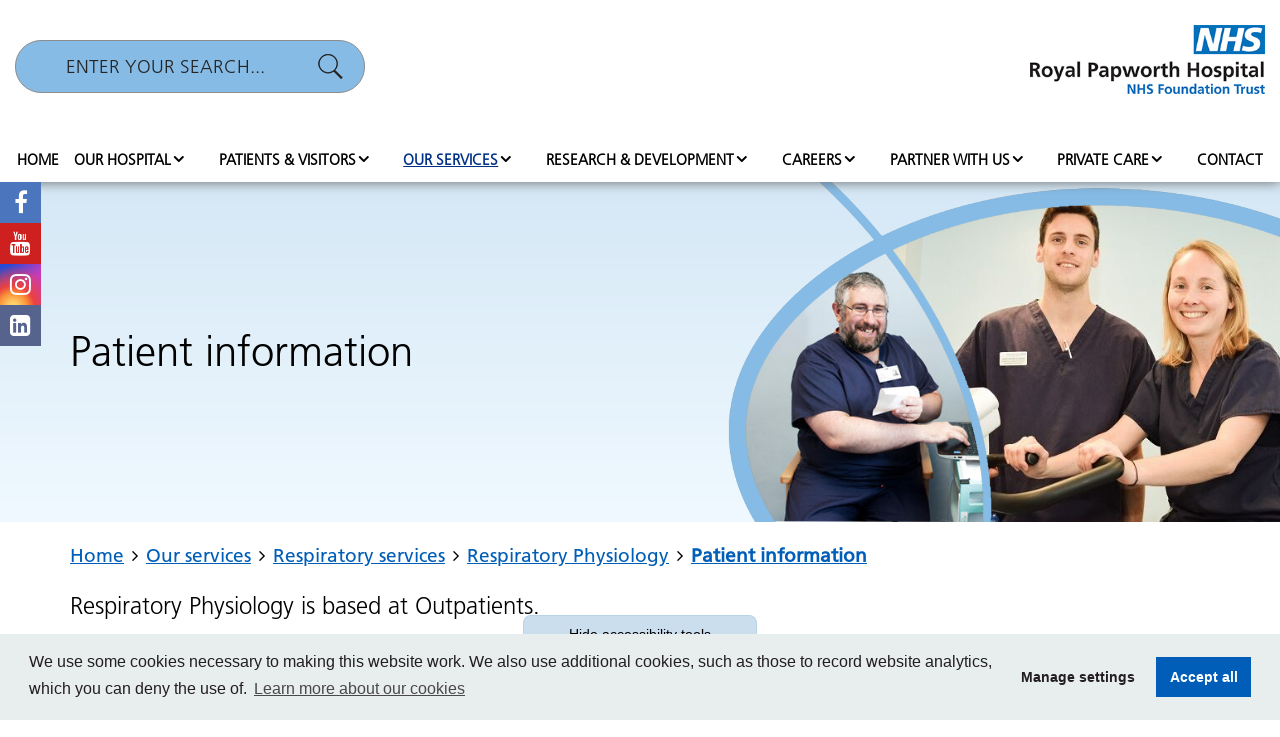

--- FILE ---
content_type: text/html; charset=UTF-8
request_url: https://royalpapworth.nhs.uk/our-services/respiratory-services/respiratory%20physiology/patient-information
body_size: 12575
content:
<!DOCTYPE html>
<html lang="en">
<head>
    <meta http-equiv="X-UA-Compatible" content="IE=edge">
    <meta name="viewport" content="width=device-width, initial-scale=1.0">


    <!-- html5shiv and respond.js if lower than IE9 -->
    <!--[if lt IE 9]>
        <link defer src="/application/themes/custom/js/html5shiv.min.js"></link>
        <link defer src="/application/themes/custom/js/respond.js"></link>
    <![endif]-->

    <!-- Fonts -->
    <!--<link rel="stylesheet" href="https://use.typekit.net/ddo8hkt.css"> -->
    <link rel="stylesheet" href="/application/themes/custom/css/combined_css.css?_t=1">
    
        <link rel="stylesheet" media="all" href="/application/files/cache/css/custom/style.css?ts=1768558404" id="mainStylesheet" data-font="/application/files/cache/css/custom/accessibility/font_size.css?ts=1768558403" data-bw="/application/files/cache/css/custom/accessibility/bw_contrast.css?ts=1768558404" data-blue="/application/files/cache/css/custom/accessibility/blue_contrast.css?ts=1768558404" data-beige="/application/files/cache/css/custom/accessibility/beige_contrast.css?ts=1768558404" data-high="/application/files/cache/css/custom/accessibility/high_contrast.css?ts=1768558404">

    <!-- header_required -->
    
<title>Patient information :: Royal Papworth Hospital</title>

<meta http-equiv="content-type" content="text/html; charset=UTF-8"/>
<meta name="generator" content="concrete5"/>
<meta name="msapplication-TileImage" content="https://royalpapworth.nhs.uk/application/files/8315/3786/5598/nhs-favicon-windows-phone.png"/>
<link rel="shortcut icon" href="https://royalpapworth.nhs.uk/application/files/3515/3786/5354/favicon.ico" type="image/x-icon"/>
<link rel="icon" href="https://royalpapworth.nhs.uk/application/files/3515/3786/5354/favicon.ico" type="image/x-icon"/>
<link rel="apple-touch-icon" href="https://royalpapworth.nhs.uk/application/files/1615/3786/5577/nhs-favicon-iphone.png"/>
<link rel="canonical" href="https://royalpapworth.nhs.uk/our-services/respiratory-services/respiratory%20physiology/patient-information">
<script type="text/javascript">
    var CCM_DISPATCHER_FILENAME = "/index.php";
    var CCM_CID = 242;
    var CCM_EDIT_MODE = false;
    var CCM_ARRANGE_MODE = false;
    var CCM_IMAGE_PATH = "/concrete/images";
    var CCM_TOOLS_PATH = "/index.php/tools/required";
    var CCM_APPLICATION_URL = "https://royalpapworth.nhs.uk";
    var CCM_REL = "";
    var CCM_ACTIVE_LOCALE = "en_US";
    var UA_GA_TAG = 'UA-2921590-4';
    var GA4_TAG = 'G-FT7ZP324X8';
            var COOKIE_LINK = "/cookies";
    </script>

<meta property="og:title" content="Patient information">
<meta property="og:description" content="">
<meta property="og:type" content="article">
<meta property="og:url" content="https://royalpapworth.nhs.uk/our-services/respiratory-services/respiratory%20physiology/patient-information">
<meta property="og:image" content="https://royalpapworth.nhs.uk/application/files/6115/3615/8314/DSC_2558_edited.jpg">
<meta property="og:image:width" content="634">
<meta property="og:image:height" content="419">
<meta property="og:site_name" content="Royal Papworth Hospital">
<meta name="twitter:card" content="summary_large_image">
<meta name="twitter:site" content="RoyalPapworth">
<meta name="twitter:title" content="Patient information">
<meta name="twitter:description" content="">
<meta name="twitter:image" content="https://royalpapworth.nhs.uk/application/files/6115/3615/8314/DSC_2558_edited.jpg">
<meta property="og:locale" content="en_US">
<meta property="og:updated_time" content="2019-08-07T16:27:47+01:00">
<link href="/concrete/css/font-awesome.css?ccm_nocache=58774dbf6d7484c9914e54bd096be413954e52fb" rel="stylesheet" type="text/css" media="all">
<script src="/concrete/js/jquery.js?ccm_nocache=58774dbf6d7484c9914e54bd096be413954e52fb"></script>
<link href="/packages/ckeditor_plugins/css/cke-plugin.css?ccm_nocache=bbfe402297f7c853904c641a4680f6bc87159761" rel="stylesheet" type="text/css" media="all">
<link href="/application/files/cache/css/c779146a6f91ca7d230ceff6cfe6fdbc72d50759.css?ccm_nocache=58774dbf6d7484c9914e54bd096be413954e52fb" rel="stylesheet" type="text/css" media="all" data-source="/concrete/css/jquery-magnific-popup.css?ccm_nocache=58774dbf6d7484c9914e54bd096be413954e52fb /application/blocks/autonav/templates/mega_menu/view.css?ccm_nocache=58774dbf6d7484c9914e54bd096be413954e52fb /application/blocks/social_links/templates/fixed_links/view.css?ccm_nocache=58774dbf6d7484c9914e54bd096be413954e52fb /application/blocks/autonav/view.css?ccm_nocache=58774dbf6d7484c9914e54bd096be413954e52fb">
        
    <!-- <link rel="stylesheet" type="text/css" href="https://cdnjs.cloudflare.com/ajax/libs/select2/4.0.3/css/select2.min.css"> -->
    <link href="https://cdn.jsdelivr.net/npm/select2@4.1.0-rc.0/dist/css/select2.min.css" rel="stylesheet" />

    <!-- Scripts -->

    <script defer src="/application/themes/custom/js/js-cookie.min.js"></script>
    <script src="/application/themes/custom/js/modernizr.js"></script>
    <script src="/application/themes/custom/elements/owl_carousel/owl.carousel.min.js"></script>
    <script defer src="/application/themes/custom/js/combined.js?t-3"></script>
    <script defer src="/application/themes/custom/js/twitterFetcher_min.js"></script>
    <script defer src="/application/themes/custom/js/scripts.js?_=2"></script>
    <script defer async src="//platform-api.sharethis.com/js/sharethis.js#property=5b8cf60a59ed1f001188b0ea&product=inline-share-buttons"></script>
    <!-- <script defer src="https://cdnjs.cloudflare.com/ajax/libs/select2/4.0.3/js/select2.min.js"></script> -->
    <script defer src="https://cdn.jsdelivr.net/npm/select2@4.1.0-rc.0/dist/js/select2.min.js"></script>

    <script defer src="/application/themes/custom/elements/accessibility/accessibility_controls.js?t=1"></script>  
    <script defer src="//translate.google.com/translate_a/element.js?cb=googleTranslateElementInit"></script>  

    <script>
        if (navigator.userAgent.match(/IEMobile\/10\.0/)) {
            var msViewportStyle = document.createElement('style')
            msViewportStyle.appendChild(
                document.createTextNode(
                    '@-ms-viewport{width:auto!important}'
                )
            )
            document.querySelector('head').appendChild(msViewportStyle)
        }
    </script>

    <script type="text/javascript">
        $(document).ready(function() {
            if($('html').hasClass('no-backgroundsize')) {
                $('.bg-fallback').css('background-size', 'cover');
            }
        });
    </script>

        
    <link rel="stylesheet" media="all" href="/application/themes/custom/elements/cookie_consent/cookieconsent.min.css">
<script src="/application/themes/custom/elements/cookie_consent/cookieconsent.min.js"></script>
    

</head>
<!--[if lte IE 7]><body class="ie7"><![endif]-->
<!--[if IE 8]><body class="ie8"><![endif]-->
<!--[if gte IE 9]><body class="ie9"><![endif]-->
<!--[if !IE]> --><body><!-- <![endif]-->
   

    <div class="ccm-page ccm-page-id-242 page-type-page page-template-main-template  no-edit-mode" id="sb-site">
<div class="skiplinks">
    <a class="skiplinks__link" href="#main">Skip to main content</a>
    <a class="skiplinks__link hidden-sm hidden-xs" id="skiplink-desktop-nav" href="#nav">Skip to navigation</a>
    <a class="skiplinks__link hidden-lg hidden-md" id="skiplink-mobile-nav" href="#nav-toggle">Skip to mobile navigation</a>
    <a class="skiplinks__link" href="#accessibility-btn">Skip to accessibility tools</a>
</div>

<header class="header" id="header" role="banner">
    <a tabindex="-1" class="o-s visually-hidden" aria-hidden="true" data-concrete5-link-lightbox="iframe" href="/manage_cookies?iframe"></a>
    
    <div class="hidden-lg">
        <div class="mobile-nav">
            <div class="mobile-buttons clearfix">
                <button type="button" class="header-tool-button hidden-md hidden-lg" data-for="header-mobile-tool-search" data-focus="ccm-search-block-text" aria-expanded="false"><span class="visually-hidden">Search bar</span><i class="fa fa-search" aria-hidden="true"></i></button>    
                
                <button type="button" class="nav-toggle hidden-lg" id="nav-toggle" aria-expanded="false"><span class="visually-hidden">Mobile navigation</span><i class="fa fa-bars" aria-hidden="true"></i></button>
            </div>
        </div>
    </div>

    <div class="header-main">             
        <!--<div class="container">-->
            <div class="row">
                <div class="col-xs-12">
                    <div class="header-main__searchwrapper">
                        <div class="header-main__search header-mobile-tool" id="search">
                            

    
<div class="search-block default">
    <form action="https://www.royalpapworth.nhs.uk/search-results" method="get" class="ccm-search-block-form">        <div class="search-form-wrapper">
            <input name="search_paths[]" type="hidden" value="" />            
            <label for="search-input-260" class="visually-hidden">Website search</label>

            <input id="search-input-260" name="query" type="text" value="" class="ccm-search-block-text" placeholder="ENTER YOUR SEARCH..." />
            
                            <button type="submit" class="btn btn-default ccm-search-block-submit"><span class="visually-hidden">Search</span></button>        </div>

        </form>
</div>

                            <button class="close hidden-lg"><i class="fa fa-close" aria-hidden="true"></i><span class="visually-hidden">Close search bar</span></button>
                        </div>
                        
                       
                    </div>
                </div>
                
                <div class="col-xs-12">
                    <div class="headerLogo clearfix">
                        

    <a  title="Home" href="https://www.royalpapworth.nhs.uk/"><img src="/application/files/8015/3787/9287/logo.png" alt="Royal Papworth Hospital NHS Foundation Trust logo" width="343" height="100" class="ccm-image-block img-responsive bID-17087"></a>

                    </div>
                </div>
            <!--</div>-->
        </div>

        <div class="clearfix" style="padding:15px 0 0">
                    </div><!-- col -->
    </div><!-- headerTop -->

    <nav class="navigation" id="nav">
    	<div class="clearfix">
    		
	        

    
<ul class="nav mega"><li class="nav-first nav-first level-1"><div class="item-wrapper"><a href="https://royalpapworth.nhs.uk/" target="_self" class="nav-item nav-first nav-first">Home</a> </div></li><li class="nav-dropdown nav-dropdown level-1"><div class="item-wrapper"><a href="https://royalpapworth.nhs.uk/our-hospital" target="_self" class="nav-item nav-dropdown nav-dropdown">Our hospital</a> <button type="button" class="sub-button level-1" id="our-hospital-1-sub-button" aria-haspopup="true" aria-expanded="false"><span></span><span class="visually-hidden">Our hospital</span></button><ul class="sub-menu nav-dropdown nav-dropdown level-2" aria-labelledby="our-hospital-1-sub-button" aria-hidden="true"><li class="nav-dropdown-title"><div class="item-wrapper"><button class="back-button" type="button"><span></span><span class="visually-hidden">Return to previous menu</span></button><a href="https://royalpapworth.nhs.uk/our-hospital" aria-hidden="true" tabindex="-1">Our hospital</a></div></li><li class="nav-first nav-dropdown nav-first nav-dropdown level-2"><div class="item-wrapper"><a href="https://royalpapworth.nhs.uk/our-hospital/about-us" target="_self" class="nav-item nav-first nav-dropdown nav-first nav-dropdown" tabindex="-1" aria-hidden="true">About us</a> <button type="button" class="sub-button level-2" id="about-us-2-sub-button" aria-haspopup="true" aria-expanded="false"><span></span><span class="visually-hidden">About us</span></button><ul class="sub-menu nav-first nav-dropdown nav-first nav-dropdown level-3" aria-labelledby="about-us-2-sub-button" aria-hidden="true"><li class="nav-dropdown-title"><div class="item-wrapper"><button class="back-button" type="button"><span></span><span class="visually-hidden">Return to previous menu</span></button><a href="https://royalpapworth.nhs.uk/our-hospital/about-us" aria-hidden="true" tabindex="-1">About us</a></div></li><li class="nav-first nav-first level-3"><div class="item-wrapper"><a href="https://royalpapworth.nhs.uk/our-hospital/about-us/our-history" target="_self" class="nav-item nav-first nav-first" tabindex="-1" aria-hidden="true">Our history</a> </div></li><li class="  level-3"><div class="item-wrapper"><a href="https://royalpapworth.nhs.uk/our-hospital/about-us/our-values" target="_self" class="nav-item  " tabindex="-1" aria-hidden="true">Our values</a> </div></li><li class="  level-3"><div class="item-wrapper"><a href="https://royalpapworth.nhs.uk/our-hospital/about-us/what-our-patients-say" target="_self" class="nav-item  " tabindex="-1" aria-hidden="true">What our patients say</a> </div></li><li class="nav-last nav-last level-3"><div class="item-wrapper"><a href="https://royalpapworth.nhs.uk/vision-strategy" target="_self" class="nav-item nav-last nav-last" tabindex="-1" aria-hidden="true">Vision and strategy</a> </div></li></ul></div></li><li class="  level-2"><div class="item-wrapper"><a href="https://royalpapworth.nhs.uk/our-hospital/getting-here" target="_self" class="nav-item  " tabindex="-1" aria-hidden="true">Getting here</a> </div></li><li class="  level-2"><div class="item-wrapper"><a href="https://royalpapworth.nhs.uk/our-hospital/virtual-tour" target="_self" class="nav-item  " tabindex="-1" aria-hidden="true">Virtual tour</a> </div></li><li class="nav-dropdown nav-dropdown level-2"><div class="item-wrapper"><a href="https://royalpapworth.nhs.uk/our-hospital/how-we-are-run" target="_self" class="nav-item nav-dropdown nav-dropdown" tabindex="-1" aria-hidden="true">How we are run</a> <button type="button" class="sub-button level-2" id="how-we-are-run-2-sub-button" aria-haspopup="true" aria-expanded="false"><span></span><span class="visually-hidden">How we are run</span></button><ul class="sub-menu nav-dropdown nav-dropdown level-3" aria-labelledby="how-we-are-run-2-sub-button" aria-hidden="true"><li class="nav-dropdown-title"><div class="item-wrapper"><button class="back-button" type="button"><span></span><span class="visually-hidden">Return to previous menu</span></button><a href="https://royalpapworth.nhs.uk/our-hospital/how-we-are-run" aria-hidden="true" tabindex="-1">How we are run</a></div></li><li class="nav-first nav-first level-3"><div class="item-wrapper"><a href="https://royalpapworth.nhs.uk/our-hospital/how-we-are-run/our-board-directors" target="_self" class="nav-item nav-first nav-first" tabindex="-1" aria-hidden="true">Our Board of Directors</a> </div></li><li class="  level-3"><div class="item-wrapper"><a href="https://royalpapworth.nhs.uk/our-hospital/how-we-are-run/our-council-governors" target="_self" class="nav-item  " tabindex="-1" aria-hidden="true">Our Council of Governors</a> </div></li><li class="nav-last nav-last level-3"><div class="item-wrapper"><a href="https://royalpapworth.nhs.uk/our-hospital/how-we-are-run/foundation-trust-members" target="_self" class="nav-item nav-last nav-last" tabindex="-1" aria-hidden="true">Foundation Trust Members</a> </div></li></ul></div></li><li class="  level-2"><div class="item-wrapper"><a href="https://royalpapworth.nhs.uk/our-hospital/our-charity" target="_self" class="nav-item  " tabindex="-1" aria-hidden="true">Our charity</a> </div></li><li class="  level-2"><div class="item-wrapper"><a href="https://royalpapworth.nhs.uk/our-hospital/latest-news" target="_self" class="nav-item  " tabindex="-1" aria-hidden="true">Latest news</a> </div></li><li class="  level-2"><div class="item-wrapper"><a href="https://royalpapworth.nhs.uk/our-hospital/sustainability" target="_self" class="nav-item  " tabindex="-1" aria-hidden="true">Sustainability</a> </div></li><li class="  level-2"><div class="item-wrapper"><a href="https://royalpapworth.nhs.uk/mycobacterium-abscessus" target="_self" class="nav-item  " tabindex="-1" aria-hidden="true">Mycobacterium abscessus</a> </div></li><li class="nav-last nav-dropdown nav-last nav-dropdown level-2"><div class="item-wrapper"><a href="https://royalpapworth.nhs.uk/our-hospital/information-we-publish" target="_self" class="nav-item nav-last nav-dropdown nav-last nav-dropdown" tabindex="-1" aria-hidden="true">Information we publish</a> <button type="button" class="sub-button level-2" id="information-we-publish-2-sub-button" aria-haspopup="true" aria-expanded="false"><span></span><span class="visually-hidden">Information we publish</span></button><ul class="sub-menu nav-last nav-dropdown nav-last nav-dropdown level-3" aria-labelledby="information-we-publish-2-sub-button" aria-hidden="true"><li class="nav-dropdown-title"><div class="item-wrapper"><button class="back-button" type="button"><span></span><span class="visually-hidden">Return to previous menu</span></button><a href="https://royalpapworth.nhs.uk/our-hospital/information-we-publish" aria-hidden="true" tabindex="-1">Information we publish</a></div></li><li class="nav-first nav-first level-3"><div class="item-wrapper"><a href="https://royalpapworth.nhs.uk/our-hospital/information-we-publish/annual-reports" target="_self" class="nav-item nav-first nav-first" tabindex="-1" aria-hidden="true">Annual reports</a> </div></li><li class="  level-3"><div class="item-wrapper"><a href="https://royalpapworth.nhs.uk/our-hospital/information-we-publish/clinical-governance" target="_self" class="nav-item  " tabindex="-1" aria-hidden="true">Clinical Governance</a> </div></li><li class="  level-3"><div class="item-wrapper"><a href="https://royalpapworth.nhs.uk/our-hospital/information-we-publish/constitution-delcarations" target="_self" class="nav-item  " tabindex="-1" aria-hidden="true">Constitution and Declarations</a> </div></li><li class="  level-3"><div class="item-wrapper"><a href="https://royalpapworth.nhs.uk/our-hospital/information-we-publish/equality-diversity-and-inclusion" target="_self" class="nav-item  " tabindex="-1" aria-hidden="true">Equality, diversity and inclusion</a> </div></li><li class="  level-3"><div class="item-wrapper"><a href="https://royalpapworth.nhs.uk/our-hospital/information-we-publish/freedom-information" target="_self" class="nav-item  " tabindex="-1" aria-hidden="true">Freedom of information</a> </div></li><li class="  level-3"><div class="item-wrapper"><a href="https://royalpapworth.nhs.uk/our-hospital/information-we-publish/infection-prevention-and-control" target="_self" class="nav-item  " tabindex="-1" aria-hidden="true">Infection prevention and control</a> </div></li><li class="  level-3"><div class="item-wrapper"><a href="https://royalpapworth.nhs.uk/our-hospital/information-we-publish/modern-slavery-statement" target="_self" class="nav-item  " tabindex="-1" aria-hidden="true">Modern Slavery Statement</a> </div></li><li class="  level-3"><div class="item-wrapper"><a href="https://royalpapworth.nhs.uk/our-hospital/information-we-publish/publication-spend" target="_self" class="nav-item  " tabindex="-1" aria-hidden="true">Publication of spend</a> </div></li><li class="  level-3"><div class="item-wrapper"><a href="https://royalpapworth.nhs.uk/our-hospital/information-we-publish/privacy-request" target="_self" class="nav-item  " tabindex="-1" aria-hidden="true">Privacy policy</a> </div></li><li class="  level-3"><div class="item-wrapper"><a href="https://royalpapworth.nhs.uk/our-hospital/information-we-publish/register-interests-decision-making-staff" target="_self" class="nav-item  " tabindex="-1" aria-hidden="true">Register of interests of decision-making staff</a> </div></li><li class="nav-last nav-last level-3"><div class="item-wrapper"><a href="https://royalpapworth.nhs.uk/our-hospital/information-we-publish/website-accessibility-statement" target="_self" class="nav-item nav-last nav-last" tabindex="-1" aria-hidden="true">Website accessibility statement</a> </div></li></ul></div></li></ul></div></li><li class="nav-dropdown nav-dropdown level-1"><div class="item-wrapper"><a href="https://royalpapworth.nhs.uk/patients-and-visitors" target="_self" class="nav-item nav-dropdown nav-dropdown">Patients &amp; visitors</a> <button type="button" class="sub-button level-1" id="patients-&amp;-visitors-1-sub-button" aria-haspopup="true" aria-expanded="false"><span></span><span class="visually-hidden">Patients &amp; visitors</span></button><ul class="sub-menu nav-dropdown nav-dropdown level-2" aria-labelledby="patients-&amp;-visitors-1-sub-button" aria-hidden="true"><li class="nav-dropdown-title"><div class="item-wrapper"><button class="back-button" type="button"><span></span><span class="visually-hidden">Return to previous menu</span></button><a href="https://royalpapworth.nhs.uk/patients-and-visitors" aria-hidden="true" tabindex="-1">Patients &amp; visitors</a></div></li><li class="nav-first nav-first level-2"><div class="item-wrapper"><a href="https://royalpapworth.nhs.uk/patients-and-visitors/getting-here" target="_self" class="nav-item nav-first nav-first" tabindex="-1" aria-hidden="true">Getting here</a> </div></li><li class="  level-2"><div class="item-wrapper"><a href="https://royalpapworth.nhs.uk/patients-and-visitors/patient-information-leaflets" target="_self" class="nav-item  " tabindex="-1" aria-hidden="true">Patient information leaflets</a> </div></li><li class="  level-2"><div class="item-wrapper"><a href="https://royalpapworth.nhs.uk/patients-and-visitors/video-consultations" target="_self" class="nav-item  " tabindex="-1" aria-hidden="true">Video consultations</a> </div></li><li class="  level-2"><div class="item-wrapper"><a href="https://royalpapworth.nhs.uk/patients-and-visitors/information-outpatients" target="_self" class="nav-item  " tabindex="-1" aria-hidden="true">Outpatients</a> </div></li><li class="nav-dropdown nav-dropdown level-2"><div class="item-wrapper"><a href="https://royalpapworth.nhs.uk/patients-and-visitors/staying-hospital" target="_self" class="nav-item nav-dropdown nav-dropdown" tabindex="-1" aria-hidden="true">Staying in hospital</a> <button type="button" class="sub-button level-2" id="staying-in-hospital-2-sub-button" aria-haspopup="true" aria-expanded="false"><span></span><span class="visually-hidden">Staying in hospital</span></button><ul class="sub-menu nav-dropdown nav-dropdown level-3" aria-labelledby="staying-in-hospital-2-sub-button" aria-hidden="true"><li class="nav-dropdown-title"><div class="item-wrapper"><button class="back-button" type="button"><span></span><span class="visually-hidden">Return to previous menu</span></button><a href="https://royalpapworth.nhs.uk/patients-and-visitors/staying-hospital" aria-hidden="true" tabindex="-1">Staying in hospital</a></div></li><li class="nav-first nav-first level-3"><div class="item-wrapper"><a href="https://royalpapworth.nhs.uk/patients-and-visitors/staying-hospital/what-bring-you-hospital" target="_self" class="nav-item nav-first nav-first" tabindex="-1" aria-hidden="true">What to bring with you into hospital</a> </div></li><li class="  level-3"><div class="item-wrapper"><a href="https://royalpapworth.nhs.uk/patients-and-visitors/staying-hospital/wards-and-visiting-times" target="_self" class="nav-item  " tabindex="-1" aria-hidden="true">Wards and visiting times</a> </div></li><li class="  level-3"><div class="item-wrapper"><a href="https://royalpapworth.nhs.uk/patients-and-visitors/staying-hospital/keeping-safe" target="_self" class="nav-item  " tabindex="-1" aria-hidden="true">Keeping safe in hospital</a> </div></li><li class="  level-3"><div class="item-wrapper"><a href="https://royalpapworth.nhs.uk/patients-and-visitors/staying-hospital/behaviour-standards" target="_self" class="nav-item  " tabindex="-1" aria-hidden="true">Behaviour standards</a> </div></li><li class="  level-3"><div class="item-wrapper"><a href="https://royalpapworth.nhs.uk/patients-and-visitors/staying-hospital/hospital-discharge" target="_self" class="nav-item  " tabindex="-1" aria-hidden="true">Being discharged from hospital</a> </div></li><li class="nav-last nav-last level-3"><div class="item-wrapper"><a href="https://royalpapworth.nhs.uk/patients-and-visitors/staying-hospital/marthas-rule-call-concern" target="_self" class="nav-item nav-last nav-last" tabindex="-1" aria-hidden="true">Martha&#039;s Rule (Call for Concern)</a> </div></li></ul></div></li><li class="nav-dropdown nav-dropdown level-2"><div class="item-wrapper"><a href="https://royalpapworth.nhs.uk/patients-and-visitors/pals" target="_self" class="nav-item nav-dropdown nav-dropdown" tabindex="-1" aria-hidden="true">Patient advice and support</a> <button type="button" class="sub-button level-2" id="patient-advice-and-support-2-sub-button" aria-haspopup="true" aria-expanded="false"><span></span><span class="visually-hidden">Patient advice and support</span></button><ul class="sub-menu nav-dropdown nav-dropdown level-3" aria-labelledby="patient-advice-and-support-2-sub-button" aria-hidden="true"><li class="nav-dropdown-title"><div class="item-wrapper"><button class="back-button" type="button"><span></span><span class="visually-hidden">Return to previous menu</span></button><a href="https://royalpapworth.nhs.uk/patients-and-visitors/pals" aria-hidden="true" tabindex="-1">Patient advice and support</a></div></li><li class="nav-first nav-first level-3"><div class="item-wrapper"><a href="https://royalpapworth.nhs.uk/patients-and-visitors/pals/pals" target="_self" class="nav-item nav-first nav-first" tabindex="-1" aria-hidden="true">Patient advice and liaison service (PALS)</a> </div></li><li class="  level-3"><div class="item-wrapper"><a href="https://royalpapworth.nhs.uk/patients-and-visitors/pals/patient-support-groups" target="_self" class="nav-item  " tabindex="-1" aria-hidden="true">Patient support groups</a> </div></li><li class="  level-3"><div class="item-wrapper"><a href="https://royalpapworth.nhs.uk/patients-and-visitors/pals/access-medical-records" target="_self" class="nav-item  " tabindex="-1" aria-hidden="true">Access to medical records</a> </div></li><li class="nav-last nav-last level-3"><div class="item-wrapper"><a href="https://royalpapworth.nhs.uk/patients-and-visitors/pals/complaints-and-feedback" target="_self" class="nav-item nav-last nav-last" tabindex="-1" aria-hidden="true">Feedback and complaints</a> </div></li></ul></div></li><li class="  level-2"><div class="item-wrapper"><a href="https://royalpapworth.nhs.uk/consultant-profiles" target="_self" class="nav-item  " tabindex="-1" aria-hidden="true">Consultant profiles</a> </div></li><li class="  level-2"><div class="item-wrapper"><a href="https://royalpapworth.nhs.uk/patients-and-visitors/digital-letters" target="_self" class="nav-item  " tabindex="-1" aria-hidden="true">Digital letters</a> </div></li><li class="  level-2"><div class="item-wrapper"><a href="https://royalpapworth.nhs.uk/patients-and-visitors/accommodation-relatives" target="_self" class="nav-item  " tabindex="-1" aria-hidden="true">Accommodation for relatives</a> </div></li><li class="  level-2"><div class="item-wrapper"><a href="https://royalpapworth.nhs.uk/patients-and-visitors/feedback" target="_self" class="nav-item  " tabindex="-1" aria-hidden="true">Feedback</a> </div></li><li class="nav-last nav-last level-2"><div class="item-wrapper"><a href="https://royalpapworth.nhs.uk/patients-and-visitors/waiting-times" target="_self" class="nav-item nav-last nav-last" tabindex="-1" aria-hidden="true">Waiting times</a> </div></li></ul></div></li><li class="nav-dropdown nav-path-selected nav-dropdown level-1"><div class="item-wrapper"><a href="https://royalpapworth.nhs.uk/our-services" target="_self" class="nav-item nav-dropdown nav-path-selected nav-dropdown">Our services</a> <button type="button" class="sub-button level-1" id="our-services-1-sub-button" aria-haspopup="true" aria-expanded="false"><span></span><span class="visually-hidden">Our services</span></button><ul class="sub-menu nav-dropdown nav-path-selected nav-dropdown level-2" aria-labelledby="our-services-1-sub-button" aria-hidden="true"><li class="nav-dropdown-title"><div class="item-wrapper"><button class="back-button" type="button"><span></span><span class="visually-hidden">Return to previous menu</span></button><a href="https://royalpapworth.nhs.uk/our-services" aria-hidden="true" tabindex="-1">Our services</a></div></li><li class="nav-first nav-dropdown nav-first nav-dropdown level-2"><div class="item-wrapper"><a href="https://royalpapworth.nhs.uk/our-services/cardiology-services" target="_self" class="nav-item nav-first nav-dropdown nav-first nav-dropdown" tabindex="-1" aria-hidden="true">Cardiology</a> <button type="button" class="sub-button level-2" id="cardiology-2-sub-button" aria-haspopup="true" aria-expanded="false"><span></span><span class="visually-hidden">Cardiology</span></button><ul class="sub-menu nav-first nav-dropdown nav-first nav-dropdown level-3" aria-labelledby="cardiology-2-sub-button" aria-hidden="true"><li class="nav-dropdown-title"><div class="item-wrapper"><button class="back-button" type="button"><span></span><span class="visually-hidden">Return to previous menu</span></button><a href="https://royalpapworth.nhs.uk/our-services/cardiology-services" aria-hidden="true" tabindex="-1">Cardiology</a></div></li><li class="nav-first nav-first level-3"><div class="item-wrapper"><a href="https://royalpapworth.nhs.uk/our-services/cardiology-services/cardiac-assessment" target="_self" class="nav-item nav-first nav-first" tabindex="-1" aria-hidden="true">Cardiac assessment</a> </div></li><li class="  level-3"><div class="item-wrapper"><a href="https://royalpapworth.nhs.uk/our-services/cardiology-services/interventional-cardiology" target="_self" class="nav-item  " tabindex="-1" aria-hidden="true">Coronary (heart) artery disease</a> </div></li><li class="  level-3"><div class="item-wrapper"><a href="https://royalpapworth.nhs.uk/our-services/cardiology-services/Heart-rhythm-disturbances" target="_self" class="nav-item  " tabindex="-1" aria-hidden="true">Heart rhythm disturbances</a> </div></li><li class="  level-3"><div class="item-wrapper"><a href="https://royalpapworth.nhs.uk/our-services/cardiology-services/Structural-heart-disease" target="_self" class="nav-item  " tabindex="-1" aria-hidden="true">Structural heart disease</a> </div></li><li class="  level-3"><div class="item-wrapper"><a href="https://royalpapworth.nhs.uk/our-services/cardiology-services/Heart-failure" target="_self" class="nav-item  " tabindex="-1" aria-hidden="true">Heart failure</a> </div></li><li class="nav-last nav-last level-3"><div class="item-wrapper"><a href="https://royalpapworth.nhs.uk/our-services/cardiology-services/latest-news" target="_self" class="nav-item nav-last nav-last" tabindex="-1" aria-hidden="true">Latest cardiology news</a> </div></li></ul></div></li><li class="nav-dropdown nav-path-selected nav-dropdown level-2"><div class="item-wrapper"><a href="https://royalpapworth.nhs.uk/our-services/respiratory-services" target="_self" class="nav-item nav-dropdown nav-path-selected nav-dropdown" tabindex="-1" aria-hidden="true">Respiratory services</a> <button type="button" class="sub-button level-2" id="respiratory-services-2-sub-button" aria-haspopup="true" aria-expanded="false"><span></span><span class="visually-hidden">Respiratory services</span></button><ul class="sub-menu nav-dropdown nav-path-selected nav-dropdown level-3" aria-labelledby="respiratory-services-2-sub-button" aria-hidden="true"><li class="nav-dropdown-title"><div class="item-wrapper"><button class="back-button" type="button"><span></span><span class="visually-hidden">Return to previous menu</span></button><a href="https://royalpapworth.nhs.uk/our-services/respiratory-services" aria-hidden="true" tabindex="-1">Respiratory services</a></div></li><li class="nav-first nav-first level-3"><div class="item-wrapper"><a href="https://royalpapworth.nhs.uk/our-services/respiratory-services/cambridge-centre-lung-infection-ccli" target="_self" class="nav-item nav-first nav-first" tabindex="-1" aria-hidden="true">Cambridge Centre for Lung Infection (CCLI)</a> </div></li><li class="  level-3"><div class="item-wrapper"><a href="https://royalpapworth.nhs.uk/our-services/respiratory-services/ild" target="_self" class="nav-item  " tabindex="-1" aria-hidden="true">Interstitial Lung Disease (ILD)</a> </div></li><li class="  level-3"><div class="item-wrapper"><a href="https://royalpapworth.nhs.uk/our-services/respiratory-services/oncology" target="_self" class="nav-item  " tabindex="-1" aria-hidden="true">Lung cancer</a> </div></li><li class="  level-3"><div class="item-wrapper"><a href="https://royalpapworth.nhs.uk/our-services/respiratory-services/pvdu" target="_self" class="nav-item  " tabindex="-1" aria-hidden="true">Pulmonary Vascular Diseases Unit (PVDU)</a> </div></li><li class="  level-3"><div class="item-wrapper"><a href="https://royalpapworth.nhs.uk/our-services/respiratory-services/RSSC" target="_self" class="nav-item  " tabindex="-1" aria-hidden="true">Respiratory Support and Sleep Centre (RSSC)</a> </div></li><li class="nav-last nav-path-selected nav-last level-3"><div class="item-wrapper"><a href="https://royalpapworth.nhs.uk/our-services/respiratory-services/respiratory-physiology" target="_self" class="nav-item nav-last nav-path-selected nav-last" tabindex="-1" aria-hidden="true">Respiratory Physiology</a> </div></li></ul></div></li><li class="  level-2"><div class="item-wrapper"><a href="https://royalpapworth.nhs.uk/our-services/adult-cystic-fibrosis-centre" target="_self" class="nav-item  " tabindex="-1" aria-hidden="true">The Adult Cystic Fibrosis Centre</a> </div></li><li class="nav-dropdown nav-dropdown level-2"><div class="item-wrapper"><a href="https://royalpapworth.nhs.uk/our-services/surgery" target="_self" class="nav-item nav-dropdown nav-dropdown" tabindex="-1" aria-hidden="true">Surgery</a> <button type="button" class="sub-button level-2" id="surgery-2-sub-button" aria-haspopup="true" aria-expanded="false"><span></span><span class="visually-hidden">Surgery</span></button><ul class="sub-menu nav-dropdown nav-dropdown level-3" aria-labelledby="surgery-2-sub-button" aria-hidden="true"><li class="nav-dropdown-title"><div class="item-wrapper"><button class="back-button" type="button"><span></span><span class="visually-hidden">Return to previous menu</span></button><a href="https://royalpapworth.nhs.uk/our-services/surgery" aria-hidden="true" tabindex="-1">Surgery</a></div></li><li class="nav-first nav-first level-3"><div class="item-wrapper"><a href="https://royalpapworth.nhs.uk/our-services/surgery/Cardiac-surgery" target="_self" class="nav-item nav-first nav-first" tabindex="-1" aria-hidden="true">Cardiac surgery</a> </div></li><li class="  level-3"><div class="item-wrapper"><a href="https://royalpapworth.nhs.uk/our-services/surgery/thoracic-surgery" target="_self" class="nav-item  " tabindex="-1" aria-hidden="true">Thoracic surgery</a> </div></li><li class="  level-3"><div class="item-wrapper"><a href="https://royalpapworth.nhs.uk/our-services/surgery/transplant-services" target="_self" class="nav-item  " tabindex="-1" aria-hidden="true">Transplant services</a> </div></li><li class="nav-last nav-last level-3"><div class="item-wrapper"><a href="https://royalpapworth.nhs.uk/our-services/surgery/pulmonary-endarterectomy-service" target="_self" class="nav-item nav-last nav-last" tabindex="-1" aria-hidden="true">Pulmonary endarterectomy service</a> </div></li></ul></div></li><li class="nav-dropdown nav-dropdown level-2"><div class="item-wrapper"><a href="https://royalpapworth.nhs.uk/our-services/theatres-and-critical-care" target="_self" class="nav-item nav-dropdown nav-dropdown" tabindex="-1" aria-hidden="true">Theatres, Critical Care and Anaesthetics</a> <button type="button" class="sub-button level-2" id="theatres,-critical-care-and-anaesthetics-2-sub-button" aria-haspopup="true" aria-expanded="false"><span></span><span class="visually-hidden">Theatres, Critical Care and Anaesthetics</span></button><ul class="sub-menu nav-dropdown nav-dropdown level-3" aria-labelledby="theatres,-critical-care-and-anaesthetics-2-sub-button" aria-hidden="true"><li class="nav-dropdown-title"><div class="item-wrapper"><button class="back-button" type="button"><span></span><span class="visually-hidden">Return to previous menu</span></button><a href="https://royalpapworth.nhs.uk/our-services/theatres-and-critical-care" aria-hidden="true" tabindex="-1">Theatres, Critical Care and Anaesthetics</a></div></li><li class="nav-first nav-first level-3"><div class="item-wrapper"><a href="https://royalpapworth.nhs.uk/our-services/theatres-and-critical-care/anaesthetics" target="_self" class="nav-item nav-first nav-first" tabindex="-1" aria-hidden="true">Anaesthetics</a> </div></li><li class="  level-3"><div class="item-wrapper"><a href="https://royalpapworth.nhs.uk/our-services/theatres-and-critical-care/critical-care" target="_self" class="nav-item  " tabindex="-1" aria-hidden="true">Critical Care</a> </div></li><li class="  level-3"><div class="item-wrapper"><a href="https://royalpapworth.nhs.uk/our-services/theatres-and-critical-care/theatres" target="_self" class="nav-item  " tabindex="-1" aria-hidden="true">Theatres</a> </div></li><li class="  level-3"><div class="item-wrapper"><a href="https://royalpapworth.nhs.uk/our-services/theatres-and-critical-care/ecmo" target="_self" class="nav-item  " tabindex="-1" aria-hidden="true">ECMO</a> </div></li><li class="nav-last nav-last level-3"><div class="item-wrapper"><a href="https://royalpapworth.nhs.uk/our-services/theatres-and-critical-care/information-health-professionals" target="_self" class="nav-item nav-last nav-last" tabindex="-1" aria-hidden="true">Information for health professionals</a> </div></li></ul></div></li><li class="nav-last nav-dropdown nav-last nav-dropdown level-2"><div class="item-wrapper"><a href="https://royalpapworth.nhs.uk/our-services/support-services" target="_self" class="nav-item nav-last nav-dropdown nav-last nav-dropdown" tabindex="-1" aria-hidden="true">Support services</a> <button type="button" class="sub-button level-2" id="support-services-2-sub-button" aria-haspopup="true" aria-expanded="false"><span></span><span class="visually-hidden">Support services</span></button><ul class="sub-menu nav-last nav-dropdown nav-last nav-dropdown level-3" aria-labelledby="support-services-2-sub-button" aria-hidden="true"><li class="nav-dropdown-title"><div class="item-wrapper"><button class="back-button" type="button"><span></span><span class="visually-hidden">Return to previous menu</span></button><a href="https://royalpapworth.nhs.uk/our-services/support-services" aria-hidden="true" tabindex="-1">Support services</a></div></li><li class="nav-first nav-first level-3"><div class="item-wrapper"><a href="https://royalpapworth.nhs.uk/our-services/support-services/cardiac-rehabilitation-royal-papworth-hospital" target="_self" class="nav-item nav-first nav-first" tabindex="-1" aria-hidden="true">Cardiac Rehabilitation</a> </div></li><li class="  level-3"><div class="item-wrapper"><a href="https://royalpapworth.nhs.uk/our-services/support-services/chaplaincy" target="_self" class="nav-item  " tabindex="-1" aria-hidden="true">Chaplaincy services</a> </div></li><li class="  level-3"><div class="item-wrapper"><a href="https://royalpapworth.nhs.uk/our-services/nutrition" target="_self" class="nav-item  " tabindex="-1" aria-hidden="true">Nutrition and dietetics</a> </div></li><li class="  level-3"><div class="item-wrapper"><a href="https://royalpapworth.nhs.uk/our-services/support-services/occupational-therapy" target="_self" class="nav-item  " tabindex="-1" aria-hidden="true">Occupational Therapy</a> </div></li><li class="  level-3"><div class="item-wrapper"><a href="https://royalpapworth.nhs.uk/our-services/support-services/pathology" target="_self" class="nav-item  " tabindex="-1" aria-hidden="true">Pathology</a> </div></li><li class="  level-3"><div class="item-wrapper"><a href="https://royalpapworth.nhs.uk/our-services/pharmacy" target="_self" class="nav-item  " tabindex="-1" aria-hidden="true">Pharmacy</a> </div></li><li class="  level-3"><div class="item-wrapper"><a href="https://royalpapworth.nhs.uk/our-services/physiotherapy" target="_self" class="nav-item  " tabindex="-1" aria-hidden="true">Physiotherapy</a> </div></li><li class="  level-3"><div class="item-wrapper"><a href="https://royalpapworth.nhs.uk/our-services/support-services/radiology" target="_self" class="nav-item  " tabindex="-1" aria-hidden="true">Radiology</a> </div></li><li class="  level-3"><div class="item-wrapper"><a href="https://royalpapworth.nhs.uk/our-services/support-services/social-work" target="_self" class="nav-item  " tabindex="-1" aria-hidden="true">Safeguarding and social work</a> </div></li><li class="nav-last nav-last level-3"><div class="item-wrapper"><a href="https://royalpapworth.nhs.uk/our-services/support-services/supportive-and-palliative-care" target="_self" class="nav-item nav-last nav-last" tabindex="-1" aria-hidden="true">Supportive and Palliative Care</a> </div></li></ul></div></li></ul></div></li><li class="nav-dropdown nav-dropdown level-1"><div class="item-wrapper"><a href="https://royalpapworth.nhs.uk/research-and-development" target="_self" class="nav-item nav-dropdown nav-dropdown">Research &amp; Development</a> <button type="button" class="sub-button level-1" id="research-&amp;-development-1-sub-button" aria-haspopup="true" aria-expanded="false"><span></span><span class="visually-hidden">Research &amp; Development</span></button><ul class="sub-menu nav-dropdown nav-dropdown level-2" aria-labelledby="research-&amp;-development-1-sub-button" aria-hidden="true"><li class="nav-dropdown-title"><div class="item-wrapper"><button class="back-button" type="button"><span></span><span class="visually-hidden">Return to previous menu</span></button><a href="https://royalpapworth.nhs.uk/research-and-development" aria-hidden="true" tabindex="-1">Research &amp; Development</a></div></li><li class="nav-first nav-dropdown nav-first nav-dropdown level-2"><div class="item-wrapper"><a href="https://royalpapworth.nhs.uk/research-and-development/hlri" target="_self" class="nav-item nav-first nav-dropdown nav-first nav-dropdown" tabindex="-1" aria-hidden="true">Heart and Lung Research Institute</a> <button type="button" class="sub-button level-2" id="heart-and-lung-research-institute-2-sub-button" aria-haspopup="true" aria-expanded="false"><span></span><span class="visually-hidden">Heart and Lung Research Institute</span></button><ul class="sub-menu nav-first nav-dropdown nav-first nav-dropdown level-3" aria-labelledby="heart-and-lung-research-institute-2-sub-button" aria-hidden="true"><li class="nav-dropdown-title"><div class="item-wrapper"><button class="back-button" type="button"><span></span><span class="visually-hidden">Return to previous menu</span></button><a href="https://royalpapworth.nhs.uk/research-and-development/hlri" aria-hidden="true" tabindex="-1">Heart and Lung Research Institute</a></div></li><li class="nav-first nav-last nav-first nav-last level-3"><div class="item-wrapper"><a href="https://royalpapworth.nhs.uk/research-and-development/hlri/clinical-research-facility" target="_self" class="nav-item nav-first nav-last nav-first nav-last" tabindex="-1" aria-hidden="true">Clinical Research Facility</a> </div></li></ul></div></li><li class="nav-dropdown nav-dropdown level-2"><div class="item-wrapper"><a href="https://royalpapworth.nhs.uk/research-and-development/information-researchers" target="_self" class="nav-item nav-dropdown nav-dropdown" tabindex="-1" aria-hidden="true">Information for researchers</a> <button type="button" class="sub-button level-2" id="information-for-researchers-2-sub-button" aria-haspopup="true" aria-expanded="false"><span></span><span class="visually-hidden">Information for researchers</span></button><ul class="sub-menu nav-dropdown nav-dropdown level-3" aria-labelledby="information-for-researchers-2-sub-button" aria-hidden="true"><li class="nav-dropdown-title"><div class="item-wrapper"><button class="back-button" type="button"><span></span><span class="visually-hidden">Return to previous menu</span></button><a href="https://royalpapworth.nhs.uk/research-and-development/information-researchers" aria-hidden="true" tabindex="-1">Information for researchers</a></div></li><li class="nav-first nav-first level-3"><div class="item-wrapper"><a href="https://royalpapworth.nhs.uk/research-and-development/information-researchers/papworth-research" target="_self" class="nav-item nav-first nav-first" tabindex="-1" aria-hidden="true">Royal Papworth sponsored research</a> </div></li><li class="  level-3"><div class="item-wrapper"><a href="https://royalpapworth.nhs.uk/research-and-development/information-researchers/non-papworth-sponsored-research" target="_self" class="nav-item  " tabindex="-1" aria-hidden="true">Non-Royal Papworth sponsored research</a> </div></li><li class="  level-3"><div class="item-wrapper"><a href="https://royalpapworth.nhs.uk/research-and-development/information-researchers/rd-performance" target="_self" class="nav-item  " tabindex="-1" aria-hidden="true">R&amp;D performance</a> </div></li><li class="  level-3"><div class="item-wrapper"><a href="https://royalpapworth.nhs.uk/research-and-development/information-researchers/running-study" target="_self" class="nav-item  " tabindex="-1" aria-hidden="true">Running a study</a> </div></li><li class="  level-3"><div class="item-wrapper"><a href="https://royalpapworth.nhs.uk/research-and-development/information-researchers/standard-operating-procedures-2" target="_self" class="nav-item  " tabindex="-1" aria-hidden="true">Standard Operating Procedures</a> </div></li><li class="  level-3"><div class="item-wrapper"><a href="https://royalpapworth.nhs.uk/research-and-development/information-researchers/publications" target="_self" class="nav-item  " tabindex="-1" aria-hidden="true">Publications</a> </div></li><li class="nav-last nav-last level-3"><div class="item-wrapper"><a href="https://royalpapworth.nhs.uk/research-and-development/information-researchers/patient-and-public-involvement-researchers" target="_self" class="nav-item nav-last nav-last" tabindex="-1" aria-hidden="true">Patient and public involvement for researchers</a> </div></li></ul></div></li><li class="nav-dropdown nav-dropdown level-2"><div class="item-wrapper"><a href="https://royalpapworth.nhs.uk/research-and-development/papworth-trials-unit-collaboration" target="_self" class="nav-item nav-dropdown nav-dropdown" tabindex="-1" aria-hidden="true">Papworth Trials Unit Collaboration</a> <button type="button" class="sub-button level-2" id="papworth-trials-unit-collaboration-2-sub-button" aria-haspopup="true" aria-expanded="false"><span></span><span class="visually-hidden">Papworth Trials Unit Collaboration</span></button><ul class="sub-menu nav-dropdown nav-dropdown level-3" aria-labelledby="papworth-trials-unit-collaboration-2-sub-button" aria-hidden="true"><li class="nav-dropdown-title"><div class="item-wrapper"><button class="back-button" type="button"><span></span><span class="visually-hidden">Return to previous menu</span></button><a href="https://royalpapworth.nhs.uk/research-and-development/papworth-trials-unit-collaboration" aria-hidden="true" tabindex="-1">Papworth Trials Unit Collaboration</a></div></li><li class="nav-first nav-first level-3"><div class="item-wrapper"><a href="https://royalpapworth.nhs.uk/research-and-development/papworth-trials-unit-collaboration/whos-who-clinical-trials-unit" target="_self" class="nav-item nav-first nav-first" tabindex="-1" aria-hidden="true">Who&#039;s who in the Clinical Trials Unit</a> </div></li><li class="  level-3"><div class="item-wrapper"><a href="https://royalpapworth.nhs.uk/research-and-development/papworth-trials-unit-collaboration/research-projects" target="_self" class="nav-item  " tabindex="-1" aria-hidden="true">Research projects</a> </div></li><li class="  level-3"><div class="item-wrapper"><a href="https://royalpapworth.nhs.uk/research-and-development/papworth-trials-unit-collaboration/standard-operating-procedures" target="_self" class="nav-item  " tabindex="-1" aria-hidden="true">PTUC standard operating procedures</a> </div></li><li class="nav-last nav-last level-3"><div class="item-wrapper"><a href="https://royalpapworth.nhs.uk/research-and-development/papworth-trials-unit-collaboration/ptuc-publications" target="_self" class="nav-item nav-last nav-last" tabindex="-1" aria-hidden="true">Papworth Trials Unit Collaboration publications</a> </div></li></ul></div></li><li class="nav-dropdown nav-dropdown level-2"><div class="item-wrapper"><a href="https://royalpapworth.nhs.uk/research-and-development/tissue-bank-research" target="_self" class="nav-item nav-dropdown nav-dropdown" tabindex="-1" aria-hidden="true">Tissue bank for research</a> <button type="button" class="sub-button level-2" id="tissue-bank-for-research-2-sub-button" aria-haspopup="true" aria-expanded="false"><span></span><span class="visually-hidden">Tissue bank for research</span></button><ul class="sub-menu nav-dropdown nav-dropdown level-3" aria-labelledby="tissue-bank-for-research-2-sub-button" aria-hidden="true"><li class="nav-dropdown-title"><div class="item-wrapper"><button class="back-button" type="button"><span></span><span class="visually-hidden">Return to previous menu</span></button><a href="https://royalpapworth.nhs.uk/research-and-development/tissue-bank-research" aria-hidden="true" tabindex="-1">Tissue bank for research</a></div></li><li class="nav-first nav-first level-3"><div class="item-wrapper"><a href="https://royalpapworth.nhs.uk/research-and-development/tissue-bank-research/our-services" target="_self" class="nav-item nav-first nav-first" tabindex="-1" aria-hidden="true">Our services</a> </div></li><li class="  level-3"><div class="item-wrapper"><a href="https://royalpapworth.nhs.uk/research-and-development/tissue-bank-research/tissue-bank-researchers" target="_self" class="nav-item  " tabindex="-1" aria-hidden="true">Tissue bank - for researchers</a> </div></li><li class="nav-last nav-last level-3"><div class="item-wrapper"><a href="https://royalpapworth.nhs.uk/research-and-development/tissue-bank-research/tissue-bank-public" target="_self" class="nav-item nav-last nav-last" tabindex="-1" aria-hidden="true">Tissue bank - for the public</a> </div></li></ul></div></li><li class="nav-dropdown nav-dropdown level-2"><div class="item-wrapper"><a href="https://royalpapworth.nhs.uk/research-and-development/innovation-and-intellectual-property" target="_self" class="nav-item nav-dropdown nav-dropdown" tabindex="-1" aria-hidden="true">Innovation and intellectual property</a> <button type="button" class="sub-button level-2" id="innovation-and-intellectual-property-2-sub-button" aria-haspopup="true" aria-expanded="false"><span></span><span class="visually-hidden">Innovation and intellectual property</span></button><ul class="sub-menu nav-dropdown nav-dropdown level-3" aria-labelledby="innovation-and-intellectual-property-2-sub-button" aria-hidden="true"><li class="nav-dropdown-title"><div class="item-wrapper"><button class="back-button" type="button"><span></span><span class="visually-hidden">Return to previous menu</span></button><a href="https://royalpapworth.nhs.uk/research-and-development/innovation-and-intellectual-property" aria-hidden="true" tabindex="-1">Innovation and intellectual property</a></div></li><li class="nav-first nav-first level-3"><div class="item-wrapper"><a href="https://royalpapworth.nhs.uk/research-and-development/innovation-and-intellectual-property/ip-researchers" target="_self" class="nav-item nav-first nav-first" tabindex="-1" aria-hidden="true">FAQ for researchers</a> </div></li><li class="nav-last nav-last level-3"><div class="item-wrapper"><a href="https://royalpapworth.nhs.uk/research-and-development/innovation-and-intellectual-property/collaboration-research-ideas" target="_self" class="nav-item nav-last nav-last" tabindex="-1" aria-hidden="true">Collaboration with research ideas</a> </div></li></ul></div></li><li class="nav-dropdown nav-dropdown level-2"><div class="item-wrapper"><a href="https://royalpapworth.nhs.uk/research-and-development/patients-and-public" target="_self" class="nav-item nav-dropdown nav-dropdown" tabindex="-1" aria-hidden="true">For patients and the public</a> <button type="button" class="sub-button level-2" id="for-patients-and-the-public-2-sub-button" aria-haspopup="true" aria-expanded="false"><span></span><span class="visually-hidden">For patients and the public</span></button><ul class="sub-menu nav-dropdown nav-dropdown level-3" aria-labelledby="for-patients-and-the-public-2-sub-button" aria-hidden="true"><li class="nav-dropdown-title"><div class="item-wrapper"><button class="back-button" type="button"><span></span><span class="visually-hidden">Return to previous menu</span></button><a href="https://royalpapworth.nhs.uk/research-and-development/patients-and-public" aria-hidden="true" tabindex="-1">For patients and the public</a></div></li><li class="nav-first nav-first level-3"><div class="item-wrapper"><a href="https://royalpapworth.nhs.uk/research-and-development/patients-and-public/useful-information-patients-and-participants" target="_self" class="nav-item nav-first nav-first" tabindex="-1" aria-hidden="true">Useful information for patients and participants</a> </div></li><li class="  level-3"><div class="item-wrapper"><a href="https://royalpapworth.nhs.uk/research-and-development/patients-and-public/taking-part-research" target="_self" class="nav-item  " tabindex="-1" aria-hidden="true">Taking part in research</a> </div></li><li class="  level-3"><div class="item-wrapper"><a href="https://royalpapworth.nhs.uk/research-and-development/patients-and-public/patient-research-ambassadors" target="_self" class="nav-item  " tabindex="-1" aria-hidden="true">Research Ambassadors</a> </div></li><li class="  level-3"><div class="item-wrapper"><a href="https://royalpapworth.nhs.uk/research-and-development/patients-and-public/research-project-summaries" target="_self" class="nav-item  " tabindex="-1" aria-hidden="true">Research project summaries</a> </div></li><li class="  level-3"><div class="item-wrapper"><a href="https://royalpapworth.nhs.uk/research-and-development/patients-and-public/love-research" target="_self" class="nav-item  " tabindex="-1" aria-hidden="true">Love Research</a> </div></li><li class="nav-last nav-last level-3"><div class="item-wrapper"><a href="https://royalpapworth.nhs.uk/research-and-development/patients-and-public/equality-diversity-and-inclusion-research" target="_self" class="nav-item nav-last nav-last" tabindex="-1" aria-hidden="true">Equality, Diversity and Inclusion in Research</a> </div></li></ul></div></li><li class="  level-2"><div class="item-wrapper"><a href="https://royalpapworth.nhs.uk/research-and-development/contact-rd-team" target="_self" class="nav-item  " tabindex="-1" aria-hidden="true">Contact the R&amp;D team</a> </div></li><li class="nav-dropdown nav-dropdown level-2"><div class="item-wrapper"><a href="https://royalpapworth.nhs.uk/research-and-development/news-and-events" target="_self" class="nav-item nav-dropdown nav-dropdown" tabindex="-1" aria-hidden="true">News and events</a> <button type="button" class="sub-button level-2" id="news-and-events-2-sub-button" aria-haspopup="true" aria-expanded="false"><span></span><span class="visually-hidden">News and events</span></button><ul class="sub-menu nav-dropdown nav-dropdown level-3" aria-labelledby="news-and-events-2-sub-button" aria-hidden="true"><li class="nav-dropdown-title"><div class="item-wrapper"><button class="back-button" type="button"><span></span><span class="visually-hidden">Return to previous menu</span></button><a href="https://royalpapworth.nhs.uk/research-and-development/news-and-events" aria-hidden="true" tabindex="-1">News and events</a></div></li><li class="nav-first nav-first level-3"><div class="item-wrapper"><a href="https://royalpapworth.nhs.uk/research-and-development/news-and-events/news" target="_self" class="nav-item nav-first nav-first" tabindex="-1" aria-hidden="true">Latest news</a> </div></li><li class="  level-3"><div class="item-wrapper"><a href="https://royalpapworth.nhs.uk/research-and-development/news-and-events/rd-newsletters" target="_self" class="nav-item  " tabindex="-1" aria-hidden="true">R&amp;D newsletters</a> </div></li><li class="nav-last nav-last level-3"><div class="item-wrapper"><a href="https://royalpapworth.nhs.uk/research-and-development/news-and-events/events" target="_self" class="nav-item nav-last nav-last" tabindex="-1" aria-hidden="true">Events</a> </div></li></ul></div></li><li class="  level-2"><div class="item-wrapper"><a href="https://royalpapworth.nhs.uk/research-and-development/innovation-fund" target="_self" class="nav-item  " tabindex="-1" aria-hidden="true">Innovation Fund</a> </div></li><li class="nav-dropdown nav-dropdown level-2"><div class="item-wrapper"><a href="https://royalpapworth.nhs.uk/research-and-development/library-services" target="_self" class="nav-item nav-dropdown nav-dropdown" tabindex="-1" aria-hidden="true">Library services</a> <button type="button" class="sub-button level-2" id="library-services-2-sub-button" aria-haspopup="true" aria-expanded="false"><span></span><span class="visually-hidden">Library services</span></button><ul class="sub-menu nav-dropdown nav-dropdown level-3" aria-labelledby="library-services-2-sub-button" aria-hidden="true"><li class="nav-dropdown-title"><div class="item-wrapper"><button class="back-button" type="button"><span></span><span class="visually-hidden">Return to previous menu</span></button><a href="https://royalpapworth.nhs.uk/research-and-development/library-services" aria-hidden="true" tabindex="-1">Library services</a></div></li><li class="nav-first nav-first level-3"><div class="item-wrapper"><a href="https://royalpapworth.nhs.uk/research-and-development/library-services/join-library" target="_self" class="nav-item nav-first nav-first" tabindex="-1" aria-hidden="true">Join the library</a> </div></li><li class="  level-3"><div class="item-wrapper"><a href="https://royalpapworth.nhs.uk/research-and-development/library-services/electronic-resources" target="_self" class="nav-item  " tabindex="-1" aria-hidden="true">Electronic resources</a> </div></li><li class="  level-3"><div class="item-wrapper"><a href="https://royalpapworth.nhs.uk/research-and-development/library-services/outreach" target="_self" class="nav-item  " tabindex="-1" aria-hidden="true">Outreach services</a> </div></li><li class="  level-3"><div class="item-wrapper"><a href="https://royalpapworth.nhs.uk/research-and-development/library-services/find-a-book" target="_self" class="nav-item  " tabindex="-1" aria-hidden="true">Locate or renew a book</a> </div></li><li class="  level-3"><div class="item-wrapper"><a href="https://royalpapworth.nhs.uk/research-and-development/library-services/meet-team" target="_self" class="nav-item  " tabindex="-1" aria-hidden="true">Library team - how to find us</a> </div></li><li class="  level-3"><div class="item-wrapper"><a href="https://royalpapworth.nhs.uk/research-and-development/library-services/keep-date" target="_self" class="nav-item  " tabindex="-1" aria-hidden="true">Keep up to date</a> </div></li><li class="  level-3"><div class="item-wrapper"><a href="https://royalpapworth.nhs.uk/research-and-development/library-services/training" target="_self" class="nav-item  " tabindex="-1" aria-hidden="true">Training</a> </div></li><li class="  level-3"><div class="item-wrapper"><a href="https://royalpapworth.nhs.uk/research-and-development/library-services/request-literature-search" target="_self" class="nav-item  " tabindex="-1" aria-hidden="true">Request an evidence search</a> </div></li><li class="  level-3"><div class="item-wrapper"><a href="https://royalpapworth.nhs.uk/research-and-development/library-services/health-literacy" target="_self" class="nav-item  " tabindex="-1" aria-hidden="true">Health Literacy</a> </div></li><li class="  level-3"><div class="item-wrapper"><a href="https://royalpapworth.nhs.uk/research-and-development/library-services/faqs/patient-and-public-health-information" target="_self" class="nav-item  " tabindex="-1" aria-hidden="true">Research support</a> </div></li><li class="  level-3"><div class="item-wrapper"><a href="https://royalpapworth.nhs.uk/research-and-development/library-services/Patient-and-Public-Health-Information" target="_self" class="nav-item  " tabindex="-1" aria-hidden="true">Patient and Public Health Information</a> </div></li><li class="  level-3"><div class="item-wrapper"><a href="https://royalpapworth.nhs.uk/research-and-development/library-services/faqs" target="_self" class="nav-item  " tabindex="-1" aria-hidden="true">FAQs</a> </div></li><li class="  level-3"><div class="item-wrapper"><a href="https://royalpapworth.nhs.uk/research-and-development/library-services/value-and-impact" target="_self" class="nav-item  " tabindex="-1" aria-hidden="true">Value and impact</a> </div></li><li class="  level-3"><div class="item-wrapper"><a href="https://royalpapworth.nhs.uk/research-and-development/library-services/documents" target="_self" class="nav-item  " tabindex="-1" aria-hidden="true">Documents &amp; Archive</a> </div></li><li class="nav-last nav-last level-3"><div class="item-wrapper"><a href="https://royalpapworth.nhs.uk/research-and-development/library-services/calendar" target="_self" class="nav-item nav-last nav-last" tabindex="-1" aria-hidden="true">Calendar</a> </div></li></ul></div></li><li class="nav-last nav-last level-2"><div class="item-wrapper"><a href="https://royalpapworth.nhs.uk/research-and-development/publications" target="_self" class="nav-item nav-last nav-last" tabindex="-1" aria-hidden="true">Publications</a> </div></li></ul></div></li><li class="nav-dropdown nav-dropdown level-1"><div class="item-wrapper"><a href="https://royalpapworth.nhs.uk/working-here" target="_self" class="nav-item nav-dropdown nav-dropdown">Careers</a> <button type="button" class="sub-button level-1" id="careers-1-sub-button" aria-haspopup="true" aria-expanded="false"><span></span><span class="visually-hidden">Careers</span></button><ul class="sub-menu nav-dropdown nav-dropdown level-2" aria-labelledby="careers-1-sub-button" aria-hidden="true"><li class="nav-dropdown-title"><div class="item-wrapper"><button class="back-button" type="button"><span></span><span class="visually-hidden">Return to previous menu</span></button><a href="https://royalpapworth.nhs.uk/working-here" aria-hidden="true" tabindex="-1">Careers</a></div></li><li class="nav-first nav-first level-2"><div class="item-wrapper"><a href="https://royalpapworth.nhs.uk/working-here/our-vacancies" target="_self" class="nav-item nav-first nav-first" tabindex="-1" aria-hidden="true">Our vacancies</a> </div></li><li class="  level-2"><div class="item-wrapper"><a href="https://royalpapworth.nhs.uk/working-here/benefits-and-rewards" target="_self" class="nav-item  " tabindex="-1" aria-hidden="true">Benefits and rewards</a> </div></li><li class="  level-2"><div class="item-wrapper"><a href="https://royalpapworth.nhs.uk/working-here/recruitment-events" target="_self" class="nav-item  " tabindex="-1" aria-hidden="true">Recruitment events</a> </div></li><li class="  level-2"><div class="item-wrapper"><a href="https://royalpapworth.nhs.uk/working-here/register-your-interest" target="_self" class="nav-item  " tabindex="-1" aria-hidden="true">Register your interest</a> </div></li><li class="nav-dropdown nav-dropdown level-2"><div class="item-wrapper"><a href="https://royalpapworth.nhs.uk/working-here/roles" target="_self" class="nav-item nav-dropdown nav-dropdown" tabindex="-1" aria-hidden="true">Roles at Royal Papworth</a> <button type="button" class="sub-button level-2" id="roles-at-royal-papworth-2-sub-button" aria-haspopup="true" aria-expanded="false"><span></span><span class="visually-hidden">Roles at Royal Papworth</span></button><ul class="sub-menu nav-dropdown nav-dropdown level-3" aria-labelledby="roles-at-royal-papworth-2-sub-button" aria-hidden="true"><li class="nav-dropdown-title"><div class="item-wrapper"><button class="back-button" type="button"><span></span><span class="visually-hidden">Return to previous menu</span></button><a href="https://royalpapworth.nhs.uk/working-here/roles" aria-hidden="true" tabindex="-1">Roles at Royal Papworth</a></div></li><li class="nav-first nav-first level-3"><div class="item-wrapper"><a href="https://royalpapworth.nhs.uk/working-here/roles/additional-clinical-services" target="_self" class="nav-item nav-first nav-first" tabindex="-1" aria-hidden="true">Additional clinical services vacancies</a> </div></li><li class="  level-3"><div class="item-wrapper"><a href="https://royalpapworth.nhs.uk/working-here/roles-royal-papworth/Admin-clerical" target="_self" class="nav-item  " tabindex="-1" aria-hidden="true">Admin &amp; clerical vacancies</a> </div></li><li class="  level-3"><div class="item-wrapper"><a href="https://royalpapworth.nhs.uk/working-here/roles/allied-health-professionals" target="_self" class="nav-item  " tabindex="-1" aria-hidden="true">Allied Health Professionals vacancies</a> </div></li><li class="  level-3"><div class="item-wrapper"><a href="https://royalpapworth.nhs.uk/working-here/roles/estates-and-ancillary" target="_self" class="nav-item  " tabindex="-1" aria-hidden="true">Estates and Ancillary vacancies</a> </div></li><li class="  level-3"><div class="item-wrapper"><a href="https://royalpapworth.nhs.uk/working-here/roles/healthcare-scientists" target="_self" class="nav-item  " tabindex="-1" aria-hidden="true">Healthcare Scientist vacancies</a> </div></li><li class="  level-3"><div class="item-wrapper"><a href="https://royalpapworth.nhs.uk/working-here/roles/medical-vacancies" target="_self" class="nav-item  " tabindex="-1" aria-hidden="true">Medical vacancies</a> </div></li><li class="  level-3"><div class="item-wrapper"><a href="https://royalpapworth.nhs.uk/working-here/roles/nursing-vacancies" target="_self" class="nav-item  " tabindex="-1" aria-hidden="true">Nursing vacancies</a> </div></li><li class="nav-last nav-last level-3"><div class="item-wrapper"><a href="https://royalpapworth.nhs.uk/working-here/roles/professional-scientific-technical" target="_self" class="nav-item nav-last nav-last" tabindex="-1" aria-hidden="true">Professional Scientific &amp; Technical vacancies</a> </div></li></ul></div></li><li class="  level-2"><div class="item-wrapper"><a href="https://royalpapworth.nhs.uk/working-here/nursing-roles" target="_self" class="nav-item  " tabindex="-1" aria-hidden="true">Nursing at Royal Papworth</a> </div></li><li class="  level-2"><div class="item-wrapper"><a href="https://royalpapworth.nhs.uk/working-here/training-and-education" target="_self" class="nav-item  " tabindex="-1" aria-hidden="true">Training and education</a> </div></li><li class="  level-2"><div class="item-wrapper"><a href="https://royalpapworth.nhs.uk/working-here/apprenticeships-and-work-experience" target="_self" class="nav-item  " tabindex="-1" aria-hidden="true">Apprenticeships and work experience</a> </div></li><li class="  level-2"><div class="item-wrapper"><a href="https://royalpapworth.nhs.uk/working-here/volunteer" target="_self" class="nav-item  " tabindex="-1" aria-hidden="true">Volunteer</a> </div></li><li class="  level-2"><div class="item-wrapper"><a href="https://royalpapworth.nhs.uk/working-us/staff-accommodation" target="_self" class="nav-item  " tabindex="-1" aria-hidden="true">Staff accommodation</a> </div></li><li class="  level-2"><div class="item-wrapper"><a href="https://royalpapworth.nhs.uk/working-here/edi-and-staff-networks" target="_self" class="nav-item  " tabindex="-1" aria-hidden="true">EDI and staff networks</a> </div></li><li class="nav-last nav-last level-2"><div class="item-wrapper"><a href="https://royalpapworth.nhs.uk/working-here/job-application-tips" target="_self" class="nav-item nav-last nav-last" tabindex="-1" aria-hidden="true">Job application tips</a> </div></li></ul></div></li><li class="nav-dropdown nav-dropdown level-1"><div class="item-wrapper"><a href="https://royalpapworth.nhs.uk/partner-with-us" target="_self" class="nav-item nav-dropdown nav-dropdown">Partner with us</a> <button type="button" class="sub-button level-1" id="partner-with-us-1-sub-button" aria-haspopup="true" aria-expanded="false"><span></span><span class="visually-hidden">Partner with us</span></button><ul class="sub-menu nav-dropdown nav-dropdown level-2" aria-labelledby="partner-with-us-1-sub-button" aria-hidden="true"><li class="nav-dropdown-title"><div class="item-wrapper"><button class="back-button" type="button"><span></span><span class="visually-hidden">Return to previous menu</span></button><a href="https://royalpapworth.nhs.uk/partner-with-us" aria-hidden="true" tabindex="-1">Partner with us</a></div></li><li class="nav-first nav-dropdown nav-first nav-dropdown level-2"><div class="item-wrapper"><a href="https://royalpapworth.nhs.uk/partner-with-us/Health-care-partners" target="_self" class="nav-item nav-first nav-dropdown nav-first nav-dropdown" tabindex="-1" aria-hidden="true">Health &amp; care partners</a> <button type="button" class="sub-button level-2" id="health-&amp;-care-partners-2-sub-button" aria-haspopup="true" aria-expanded="false"><span></span><span class="visually-hidden">Health &amp; care partners</span></button><ul class="sub-menu nav-first nav-dropdown nav-first nav-dropdown level-3" aria-labelledby="health-&amp;-care-partners-2-sub-button" aria-hidden="true"><li class="nav-dropdown-title"><div class="item-wrapper"><button class="back-button" type="button"><span></span><span class="visually-hidden">Return to previous menu</span></button><a href="https://royalpapworth.nhs.uk/partner-with-us/Health-care-partners" aria-hidden="true" tabindex="-1">Health &amp; care partners</a></div></li><li class="nav-first nav-first level-3"><div class="item-wrapper"><a href="https://royalpapworth.nhs.uk/partner-with-us/Health-care-partners/uk-partners" target="_self" class="nav-item nav-first nav-first" tabindex="-1" aria-hidden="true">UK Partners</a> </div></li><li class="nav-last nav-last level-3"><div class="item-wrapper"><a href="https://royalpapworth.nhs.uk/partner-with-us/Health-care-partners/international-partners" target="_self" class="nav-item nav-last nav-last" tabindex="-1" aria-hidden="true">International Partners</a> </div></li></ul></div></li><li class="  level-2"><div class="item-wrapper"><a href="https://royalpapworth.nhs.uk/partner-with-us/consultancy-services" target="_self" class="nav-item  " tabindex="-1" aria-hidden="true">Consultancy services</a> </div></li><li class="  level-2"><div class="item-wrapper"><a href="https://royalpapworth.nhs.uk/partner-with-us/new-technology-and-innovation" target="_self" class="nav-item  " tabindex="-1" aria-hidden="true">New technology and innovation</a> </div></li><li class="nav-last nav-last level-2"><div class="item-wrapper"><a href="https://royalpapworth.nhs.uk/partner-with-us/education-and-training" target="_self" class="nav-item nav-last nav-last" tabindex="-1" aria-hidden="true">Education and training</a> </div></li></ul></div></li><li class="nav-dropdown nav-dropdown level-1"><div class="item-wrapper"><a href="https://royalpapworth.nhs.uk/private-care" target="_self" class="nav-item nav-dropdown nav-dropdown">Private Care</a> <button type="button" class="sub-button level-1" id="private-care-1-sub-button" aria-haspopup="true" aria-expanded="false"><span></span><span class="visually-hidden">Private Care</span></button><ul class="sub-menu nav-dropdown nav-dropdown level-2" aria-labelledby="private-care-1-sub-button" aria-hidden="true"><li class="nav-dropdown-title"><div class="item-wrapper"><button class="back-button" type="button"><span></span><span class="visually-hidden">Return to previous menu</span></button><a href="https://royalpapworth.nhs.uk/private-care" aria-hidden="true" tabindex="-1">Private Care</a></div></li><li class="nav-first nav-first level-2"><div class="item-wrapper"><a href="https://royalpapworth.nhs.uk/private-care/why-royal-papworth" target="_self" class="nav-item nav-first nav-first" tabindex="-1" aria-hidden="true">Why Royal Papworth</a> </div></li><li class="nav-dropdown nav-dropdown level-2"><div class="item-wrapper"><a href="https://royalpapworth.nhs.uk/private-care/information-private-patients" target="_self" class="nav-item nav-dropdown nav-dropdown" tabindex="-1" aria-hidden="true">Information for private patients</a> <button type="button" class="sub-button level-2" id="information-for-private-patients-2-sub-button" aria-haspopup="true" aria-expanded="false"><span></span><span class="visually-hidden">Information for private patients</span></button><ul class="sub-menu nav-dropdown nav-dropdown level-3" aria-labelledby="information-for-private-patients-2-sub-button" aria-hidden="true"><li class="nav-dropdown-title"><div class="item-wrapper"><button class="back-button" type="button"><span></span><span class="visually-hidden">Return to previous menu</span></button><a href="https://royalpapworth.nhs.uk/private-care/information-private-patients" aria-hidden="true" tabindex="-1">Information for private patients</a></div></li><li class="nav-first nav-first level-3"><div class="item-wrapper"><a href="https://royalpapworth.nhs.uk/private-care/information-private-patients/our-services" target="_self" class="nav-item nav-first nav-first" tabindex="-1" aria-hidden="true">Our services</a> </div></li><li class="  level-3"><div class="item-wrapper"><a href="https://royalpapworth.nhs.uk/private-care/information-private-patients/about-your-stay" target="_self" class="nav-item  " tabindex="-1" aria-hidden="true">About your visit</a> </div></li><li class="  level-3"><div class="item-wrapper"><a href="https://royalpapworth.nhs.uk/private-care/information-private-patients/paying-treatment" target="_self" class="nav-item  " tabindex="-1" aria-hidden="true">Paying for treatment</a> </div></li><li class="nav-last nav-last level-3"><div class="item-wrapper"><a href="https://royalpapworth.nhs.uk/private-care/information-private-patients/frequently-asked-questions-faqs" target="_self" class="nav-item nav-last nav-last" tabindex="-1" aria-hidden="true">Frequently Asked Questions (FAQs)</a> </div></li></ul></div></li><li class="  level-2"><div class="item-wrapper"><a href="https://royalpapworth.nhs.uk/private-care/our-consultants" target="_self" class="nav-item  " tabindex="-1" aria-hidden="true">Our consultants</a> </div></li><li class="  level-2"><div class="item-wrapper"><a href="https://royalpapworth.nhs.uk/private-care/refer-patient" target="_self" class="nav-item  " tabindex="-1" aria-hidden="true">Refer a patient</a> </div></li><li class="  level-2"><div class="item-wrapper"><a href="https://royalpapworth.nhs.uk/private-care/make-enquiry" target="_self" class="nav-item  " tabindex="-1" aria-hidden="true">Make an enquiry</a> </div></li><li class="nav-last nav-last level-2"><div class="item-wrapper"><a href="https://royalpapworth.nhs.uk/private-care/international-patients" target="_self" class="nav-item nav-last nav-last" tabindex="-1" aria-hidden="true">International patients</a> </div></li></ul></div></li><li class="nav-last nav-last level-1"><div class="item-wrapper"><a href="https://royalpapworth.nhs.uk/contact" target="_self" class="nav-item nav-last nav-last">Contact</a> </div></li></ul>
    	</div>
    </nav>

    <div class="socialLinks">
        

    
<div id="ccm-block-social-links26868" class="ccm-block-social-links fixed">
    <ul class="social-links" aria-label="Social links">
        
                <li><a class="facebook" target="_blank" href="https://www.facebook.com/RoyalPapworth/"><i class="fa fa-facebook" aria-hidden="true" title="Facebook"></i><span class="visually-hidden">Royal Papworth on Facebook</span></a></li>
            
                <li><a class="youtube" target="_blank" href="https://www.youtube.com/channel/UCLtEt-gv2xNUEBYYKcFCalg"><i class="fa fa-youtube" aria-hidden="true" title="Youtube"></i><span class="visually-hidden">Royal Papworth on Youtube</span></a></li>
            
                <li><a class="instagram" target="_blank" href="https://www.instagram.com/royalpapworth"><i class="fa fa-instagram" aria-hidden="true" title="Instagram"></i><span class="visually-hidden">Royal Papworth on Instagram</span></a></li>
            
                <li><a class="linkedin" target="_blank" href="https://uk.linkedin.com/company/royal-papworth-hospital-nhs-foundation-trust"><i class="fa fa-linkedin-square" aria-hidden="true" title="LinkedIn"></i><span class="visually-hidden">Royal Papworth on LinkedIn</span></a></li>
                </ul>
</div>

    </div> 
</header>
<div class="banner" style="">

  <svg xmlns="http://www.w3.org/2000/svg" xmlns:xlink="http://www.w3.org/1999/xlink" width="603" height="345" viewBox="0 0 603 410">
          <image x="0" width="786" height="410" xlink:href="/application/themes/custom/images/blue-arch.png"/>
          <svg id="SVG2" x="160" y="8" width="634" height="402">
             <clipPath id="clipPhoto2">
                <path id="clipPath12" d="M0,402
                L0,90
                L13,85
                L33,62
                L78,43
                L126,27
                L166,15
                L240,2
                L334,0
                L416,18
                L473,38
                L546,58
                L607,93
                L626,106
                L634,402 z"/> 
              </clipPath>
            <image clip-path="url(#clipPhoto2)"  id="photo2" x="0" y="0" width="634" height="402" xlink:href="https://royalpapworth.nhs.uk/application/files/cache/thumbnails/77870af60c51eebf091981952996954f.jpg"/>
          </svg>
          <svg id="photo1" x="0" y="74" width="310" height="336">
            <clipPath id="clipPhoto1">
                <path id="clipPath1" d="M309,336
                L308,272
                L293,201
                L278,159
                L247,90
                L220,51
                L188,0
                L174,0
                L124,30
                L91,58
                L65,84
                L33,135
                L10,171
                L5,195
                L19,303
                L38,335
                 z" />
            </clipPath>
            <image clip-path="url(#clipPhoto1)" x="0" y="0" width="310" height="340" xlink:href="https://royalpapworth.nhs.uk/application/files/cache/thumbnails/05bfd702c97ae1158b10382fb4720d7d.jpg"/>
          </svg>
          <image x="0" width="786" height="410" xlink:href="/application/themes/custom/images/blue-arch.png"/>
    </svg>
 <div class="container banner-container">
  
   
        <div class="banner-content-wrapper">
        
            <div class="banner-content clearfix">

                
                
                <div class="banner-content-text core-style">

                  
                                      <h1>Patient information</h1>
                                  </div>

            </div>
        </div>
    </div>

    
</div>


<main class="main" id="main">
    <div class="mainBG">
                    <div class="main-breadcrumbs">
                <div class="container">
                    <div class="row">
                        <div class="col-xs-24">
                            <div class="core-style">
                                

    <div class="breadcrumb-wrapper"><nav aria-label="breadcrumb"><ol class="breadcrumb"><li><a href="https://royalpapworth.nhs.uk/" target="_self">Home</a></li><li><a href="https://royalpapworth.nhs.uk/our-services" target="_self">Our services</a></li><li><a href="https://royalpapworth.nhs.uk/our-services/respiratory-services" target="_self">Respiratory services</a></li><li><a href="https://royalpapworth.nhs.uk/our-services/respiratory-services/respiratory-physiology" target="_self">Respiratory Physiology</a></li><li class="active" aria-current="page"><a href="https://royalpapworth.nhs.uk/our-services/respiratory-services/respiratory%20physiology/patient-information" target="_self">Patient information</a></li></ol></nav></div>
                            </div>
                        </div>
                    </div>
                </div>
            </div>
        
                
        
                            <div class="container">
                <div class="row">
                    <div class="col-xs-24">
                        <div class="main-content">
                            <div class="core-style">
                                

    <div class="contentBlock">
<h4>Respiratory Physiology is based at&nbsp;Outpatients.</h4>

<p>The department is open from 0830 to 1630.</p>

<p>For any further information abour our services and tests, please do not hesitate to contact us:</p>

<p><strong>Bookings:</strong> 01223 638207</p>
</div>
                            </div>
                        </div>
                    </div>
                </div>
            </div>
                <div class="container">
            <div class="row">
                <div class="col-md-16">    
                    <div class="col core-style">    
                                            </div>
                </div>
                <div class="col-md-8">
                    <div class="col core-style matchTwitter">       
                                            </div>
                </div>
            </div>
        </div>
        <div class="container">
                                <div class="clearfix">
                        <a href="/our-services/respiratory-services/respiratory-physiology" class="link-to-page button-link backButton blue">Back to Respiratory Physiology</a>
                    </div>
                        </div>
    </div>
    </main>


<footer class="footer">
	<section class="footerTop">
		<div class="cqcWidget">
			

    <div class="cshWidget" style="clear: both; width: 100%; overflow: auto;">
    <div class="cqc-embed-wrapper">
    <script type="text/javascript" src="//www.cqc.org.uk/sites/all/modules/custom/cqc_widget/widget.js?data-id=RGM&data-host=www.cqc.org.uk&type=provider"></script>
    </div>
</div>

<div style="text-align: center;" onclick="window.open('https://www.accessable.co.uk/organisations/royal-papworth-hospital-nhs-foundation-trust');"><a href="https://www.accessable.co.uk/organisations/royal-papworth-hospital-nhs-foundation-trust" target="_blank"><img onclick="window.open('https://www.accessable.co.uk/organisations/royal-papworth-hospital-nhs-foundation-trust');" title="External link to AccessAble, a disabled Accessibility Guide for Royal Papworth Hospital NHS Foundation Trust providing accessible disability and wheelchair friendly information." alt="External link to AccessAble a disabled Accessibility Guide for Royal Papworth Hospital NHS Foundation Trust providing accessible disability and wheelchair friendly information." src="/application/files/8915/9854/4849/AccessAble_Logo.png" style="position:relative;z-index:999999;padding:15px 0 5px 0"></a></div>

        </div> 

		<div class="footerBgSquiggle" aria-hidden="true"></div>

		<div class="footerBgImage" style="background-image: url(https://royalpapworth.nhs.uk/application/files/8715/4419/5430/homeBg3.png);">
			<div class="container">
				<div class="row">
					<div class="col-md-14">
						<div class="footerCol">
							<div class="footerHeader">
								

    <div class="contentBlock">
<h2>Where are we based?</h2>
</div>
							</div>

							<div class="footerContent">
								

    <div class="contentBlock">
<script src="https://assets.what3words.com/sdk/v3/what3words.js"></script>
<p><strong>Royal Papworth Hospital NHS Foundation Trust</strong><br />
Papworth Road<br />
Cambridge Biomedical Campus<br />
Cambridge<br />
CB2 0AY</p>

<p>Telephone:&nbsp;<a href="tel:01223 638000" title="Telephone 01223638000">01223 638000</a><br />
<what3words-address class="hydrated" maptype="satellite" size="18" text-color="#ffffff" words="using.improving.manage"></what3words-address></p>

<p><a href="https://www.royalpapworth.nhs.uk/our-hospital/information-we-publish/website-accessibility-statement">Accessibility statement</a>&nbsp;|&nbsp;<a href="https://www.royalpapworth.nhs.uk/our-hospital/information-we-publish/privacy-request">Privacy policy</a> | <a href="https://www.royalpapworth.nhs.uk/cookies">Cookie policy</a> | <a href="https://www.royalpapworth.nhs.uk/intranet">Staff intranet</a></p>
</div>
							</div>
						</div>
					</div>
				</div>
			</div>
		</div>
    </section>

    <section class="footerBottom"></section>
    
	
<div class="accessibility-controls">
    <h2 class="visually-hidden">Accessibility tools</h2>

    <div class="access-tab show-access-tab">
        <button type="button" class="access-tab-button" aria-expanded="false" aria-controls="accessibility-tools" id="accessibility-btn"><span aria-hidden="true" id="show-hide-tools">Show </span>accessibility tools</button>
    </div>

    <div class="access-tools" id="accessibility-tools" aria-labelledby="accessibility-btn">
        
        <div class="access-element language">
            <div id="google_translate_element"></div>
        </div>

        <div class="access-element text-size">
            <span id="text-label" aria-hidden="true">Text size:</span>
            
            <ul aria-labelledby="text-label">
                <li>
                    <button class="text-control inc" aria-labelledby="inc-text-title">
                        <svg xmlns="http://www.w3.org/2000/svg" viewBox="0 0 512 512" focusable="false"><title id="inc-text-title">Increase text size</title><path role="presentation" d="M448 236v40a12 12 0 01-12 12H287v148a12 12 0 01-12 12h-40a12 12 0 01-12-12V288H76a12 12 0 01-12-12v-40a12 12 0 0112-12h147V76a12 12 0 0112-12h40a12 12 0 0112 12v148h149a12 12 0 0112 12z"/></svg>
                    </button>
                </li>
            
                <li>
                    <button class="text-control dec" aria-labelledby="dec-text-title">
                        <svg xmlns="http://www.w3.org/2000/svg" viewBox="0 0 512 512" focusable="false"><title id="dec-text-title">Decrease text size</title><rect role="presentation" width="384" height="64" x="64" y="224" rx="12"/></svg>
                    </button>
                </li>

                <li>
                    <button class="text-control reset" aria-labelledby="reset-text-title">
                        <svg xmlns="http://www.w3.org/2000/svg" viewBox="0 0 512 512" focusable="false"><title id="reset-text-title">Reset text size</title><path role="presentation" d="M225.14 234.39H72.24a9.16 9.16 0 01-9.16-9.16V72.33a9.16 9.16 0 019.16-9.16h36.63a9.16 9.16 0 019.13 9.16V132a189.27 189.27 0 01330 127c-.22 104.35-84.88 188.87-189.28 188.87a188.59 188.59 0 01-127.08-49 9.17 9.17 0 01-.36-13.3l25.92-25.92a9.14 9.14 0 0112.52-.4 134.33 134.33 0 10-19.59-179.77h75a9.16 9.16 0 019.16 9.16v36.63a9.16 9.16 0 01-9.16 9.16z"/></svg>
                    </button>
                </li>
            </ul>
        </div>

        <div class="access-element contrast">
            <span id="contrast-label" aria-hidden="true">Contrast:</span>

            <ul aria-labelledby="contrast-label">
                <li>
                    <button type="button" class="btn-contrast b-w-contrast contrast-b-w" data-contrast="b-w-contrast" aria-pressed="false" aria-labelledby="b-w-title">
                        <svg xmlns="http://www.w3.org/2000/svg" viewBox="0 0 512 512" focusable="false"><title id="b-w-title">Black and white</title><circle role="presentation" cx="256" cy="256" r="165"/></svg>
                    </button>
                </li>

                <li>
                    <button type="button" class="btn-contrast blue-contrast contrast-blue" data-contrast="blue-contrast" aria-pressed="false" aria-labelledby="blue-title">
                        <svg xmlns="http://www.w3.org/2000/svg" viewBox="0 0 512 512" focusable="false"><title id="blue-title">Blue contrast</title><circle role="presentation" cx="256" cy="256" r="165"/></svg>
                    </button>
                </li>
                    
                <li>
                    <button type="button" class="btn-contrast beige-contrast contrast-beige" data-contrast="beige-contrast" aria-pressed="false" aria-labelledby="beige-title">
                        <svg xmlns="http://www.w3.org/2000/svg" viewBox="0 0 512 512" focusable="false"><title id="beige-title">Beige contrast</title><circle role="presentation" cx="256" cy="256" r="165"/></svg>
                    </button>
                </li>

                <li>
                    <button type="button" class="btn-contrast high-contrast contrast-high" data-contrast="high-contrast" aria-pressed="false" aria-labelledby="high-title">
                        <svg xmlns="http://www.w3.org/2000/svg" viewBox="0 0 512 512" focusable="false"><title id="high-title">High contrast</title><circle role="presentation" cx="256" cy="256" r="165"/></svg>
                    </button>
                </li>
                
                <li>
                    <button type="button" class="btn-contrast contrast-reset" data-contrast="reset-contrast" aria-labelledby="reset-title">
                        <svg xmlns="http://www.w3.org/2000/svg" viewBox="0 0 512 512" focusable="false"><title id="reset-title">Reset contrast</title><path role="presentation" d="M225.14 234.39H72.24a9.16 9.16 0 01-9.16-9.16V72.33a9.16 9.16 0 019.16-9.16h36.63a9.16 9.16 0 019.13 9.16V132a189.27 189.27 0 01330 127c-.22 104.35-84.88 188.87-189.28 188.87a188.59 188.59 0 01-127.08-49 9.17 9.17 0 01-.36-13.3l25.92-25.92a9.14 9.14 0 0112.52-.4 134.33 134.33 0 10-19.59-179.77h75a9.16 9.16 0 019.16 9.16v36.63a9.16 9.16 0 01-9.16 9.16z"/></svg>
                    </button>
                </li>
            </ul>
        </div>

        <div class="access-element frank-logo">
            <a href="https://frankltd.co.uk/" target="_blank" rel="noopener" aria-labelledby="frank-svg-title">
                <svg xmlns="http://www.w3.org/2000/svg" viewBox="0 0 478.6 162.3" focusable="false"><title id="frank-svg-title">Frank Ltd.</title><path role="presentation" d="M392.9 91.4l41 36.4v34.5l-64.4-59v42.5h-27.8V2.8h27.8v78.9l32.2-31.3h33.7zM12.3 42c.2-24.9 12.1-42 33.4-42 14.9 0 24.2 7.6 24.2 7.6L59.6 28.4a19.69 19.69 0 0 0-8.8-2.3c-7.5 0-9.1 5-9.1 16.8v17.3h19.6v22.4H41.7v62.7H12.3V82.5H0V60.1h12.3zM67.5 60.1h29.4v12.3h.3s9.3-14.8 26.1-14.8a35.19 35.19 0 0 1 18.6 5.3l-12.3 24.9s-5.5-4.6-15.3-4.6c-15.3 0-17.4 15.1-17.4 17.3v44.8H67.5V60.1zM175.2 57.6c11.5 0 20.9 3.8 27.9 10.6v-8.1h29.3v85.2h-29v-9.6h-.3a37.65 37.65 0 0 1-27.9 12.1c-24.9 0-42.3-20.1-42.3-45s17.3-45.2 42.3-45.2zm8.8 65.1c11.5 0 19.8-8.3 19.8-19.9 0-11.8-8.8-20.1-19.8-20.1s-19.9 8.3-19.9 20.1c-.1 11.6 7.9 19.9 19.9 19.9zM241.5 60.1h29.4v9h.3c6.6-6.6 15.1-11.5 24.4-11.5 15.6 0 37.4 7.8 37.4 31.5v56.2h-29.4V97.2c0-8.5-5.8-16.6-15.3-16.6-8.8 0-17.4 8.1-17.4 16.6v48.1h-29.4zM478.6 128.8a19 19 0 1 1-19.1-19.1 18.93 18.93 0 0 1 19.1 19.1z"/></svg>
            </a>
        </div>

        <a class="access-skiplink" href="#header">Return to header</a>
    </div>
</div>
</footer>

    </div><!-- $c->getPageWrapperClass() -->
    
    <script src="/application/files/cache/js/2d90b111af8185ad3e773a4ee1fc6e01fd3d902e.js?ccm_nocache=58774dbf6d7484c9914e54bd096be413954e52fb" data-source="/concrete/js/jquery-magnific-popup.js?ccm_nocache=58774dbf6d7484c9914e54bd096be413954e52fb /application/js/lightbox.js?ccm_nocache=58774dbf6d7484c9914e54bd096be413954e52fb /application/blocks/autonav/templates/mega_menu/view.js?ccm_nocache=58774dbf6d7484c9914e54bd096be413954e52fb"></script>
        <script async src="https://www.googletagmanager.com/gtag/js?id=G-FT7ZP324X8"></script>
    </body>
</html>


--- FILE ---
content_type: text/css
request_url: https://royalpapworth.nhs.uk/application/files/cache/css/c779146a6f91ca7d230ceff6cfe6fdbc72d50759.css?ccm_nocache=58774dbf6d7484c9914e54bd096be413954e52fb
body_size: 3934
content:
.mfp-zoom-in .mfp-with-anim{opacity:0;transition:all .2s ease-in-out;transform:scale(.8)}.mfp-zoom-in.mfp-bg{opacity:0;transition:all .3s ease-out}.mfp-zoom-in.mfp-ready .mfp-with-anim{opacity:1;transform:scale(1)}.mfp-zoom-in.mfp-ready.mfp-bg{opacity:0.8}.mfp-zoom-in.mfp-removing .mfp-with-anim{transform:scale(.8);opacity:0}.mfp-zoom-in.mfp-removing.mfp-bg{opacity:0}.mfp-fade.mfp-bg{opacity:0;-webkit-transition:all .15s ease-out;-moz-transition:all .15s ease-out;transition:all .15s ease-out}.mfp-fade.mfp-bg.mfp-ready{opacity:0.8}.mfp-fade.mfp-bg.mfp-removing{opacity:0}.mfp-fade.mfp-wrap .mfp-content{opacity:0;-webkit-transition:all .15s ease-out;-moz-transition:all .15s ease-out;transition:all .15s ease-out}.mfp-fade.mfp-wrap.mfp-ready .mfp-content{opacity:1}.mfp-fade.mfp-wrap.mfp-removing .mfp-content{opacity:0}.clear_float:before,.clear_float:after{display:table;content:" "}.clear_float:after{clear:both}div.ccm-lightbox-popup-white{max-width:600px;background-color:white;padding:20px 60px 20px 20px;margin:0px auto 0px auto;position:relative;-webkit-border-radius:10px;-moz-border-radius:10px;border-radius:10px;-ms-border-radius:10px}.mfp-bg{top:0;left:0;width:100%;height:100%;z-index:2100;overflow:hidden;position:fixed;background:#0b0b0b;opacity:0.8;filter:alpha(opacity=80)}.mfp-wrap{top:0;left:0;width:100%;height:100%;z-index:2200;position:fixed;outline:none !important;-webkit-backface-visibility:hidden}.mfp-container{text-align:center;position:absolute;width:100%;height:100%;left:0;top:0;padding:0 8px;box-sizing:border-box}.mfp-container:before{content:'';display:inline-block;height:100%;vertical-align:middle}.mfp-align-top .mfp-container:before{display:none}.mfp-content{position:relative;display:inline-block;vertical-align:middle;margin:0 auto;text-align:left;z-index:2400}.mfp-inline-holder .mfp-content,.mfp-ajax-holder .mfp-content{width:100%;cursor:auto}.mfp-ajax-cur{cursor:progress}.mfp-zoom-out-cur,.mfp-zoom-out-cur .mfp-image-holder .mfp-close{cursor:-moz-zoom-out;cursor:-webkit-zoom-out;cursor:zoom-out}.mfp-zoom{cursor:pointer;cursor:-webkit-zoom-in;cursor:-moz-zoom-in;cursor:zoom-in}.mfp-auto-cursor .mfp-content{cursor:auto}.mfp-close,.mfp-arrow,.mfp-preloader,.mfp-counter{-webkit-user-select:none;-moz-user-select:none;user-select:none}.mfp-loading.mfp-figure{display:none}.mfp-hide{display:none !important}.mfp-preloader{color:#CCC;position:absolute;top:50%;width:auto;text-align:center;margin-top:-0.8em;left:8px;right:8px;z-index:2300}.mfp-preloader a{color:#CCC}.mfp-preloader a:hover{color:#FFF}.mfp-s-ready .mfp-preloader{display:none}.mfp-s-error .mfp-content{display:none}button.mfp-close,button.mfp-arrow{overflow:visible;cursor:pointer;background:transparent;border:0;-webkit-appearance:none;display:block;outline:none;padding:0;z-index:2400;box-shadow:none;touch-action:manipulation}button::-moz-focus-inner{padding:0;border:0}.mfp-close{width:44px;height:44px;line-height:44px;position:absolute;right:0;top:0;text-decoration:none;text-align:center;opacity:0.65;padding:0 0 18px 10px;color:#FFF;font-style:normal;font-size:28px;font-family:Arial, Baskerville, monospace}.mfp-close:hover,.mfp-close:focus{opacity:1}.mfp-close:active{top:1px}.mfp-close-btn-in .mfp-close{color:#333}.mfp-image-holder .mfp-close,.mfp-iframe-holder .mfp-close{color:#FFF;right:-6px;text-align:right;padding-right:6px;width:100%}.mfp-counter{position:absolute;top:0;right:0;color:#CCC;font-size:12px;line-height:18px;white-space:nowrap}.mfp-arrow{position:absolute;opacity:0.65;margin:0;top:50%;margin-top:-55px;padding:0;width:90px;height:110px;-webkit-tap-highlight-color:transparent}.mfp-arrow:active{margin-top:-54px}.mfp-arrow:hover,.mfp-arrow:focus{opacity:1}.mfp-arrow:before,.mfp-arrow:after{content:'';display:block;width:0;height:0;position:absolute;left:0;top:0;margin-top:35px;margin-left:35px;border:medium inset transparent}.mfp-arrow:after{border-top-width:13px;border-bottom-width:13px;top:8px}.mfp-arrow:before{border-top-width:21px;border-bottom-width:21px;opacity:0.7}.mfp-arrow-left{left:0}.mfp-arrow-left:after{border-right:17px solid #FFF;margin-left:31px}.mfp-arrow-left:before{margin-left:25px;border-right:27px solid #3F3F3F}.mfp-arrow-right{right:0}.mfp-arrow-right:after{border-left:17px solid #FFF;margin-left:39px}.mfp-arrow-right:before{border-left:27px solid #3F3F3F}.mfp-iframe-holder{padding-top:40px;padding-bottom:40px}.mfp-iframe-holder .mfp-content{line-height:0;width:100%;max-width:900px}.mfp-iframe-holder .mfp-close{top:-40px}.mfp-iframe-scaler{width:100%;height:0;overflow:hidden;padding-top:56.25%}.mfp-iframe-scaler iframe{position:absolute;display:block;top:0;left:0;width:100%;height:100%;box-shadow:0 0 8px rgba(0,0,0,0.6);background:#000}img.mfp-img{width:auto;max-width:100%;height:auto;display:block;line-height:0;box-sizing:border-box;padding:40px 0 40px;margin:0 auto}.mfp-figure{line-height:0}.mfp-figure:after{content:'';position:absolute;left:0;top:40px;bottom:40px;display:block;right:0;width:auto;height:auto;z-index:-1;box-shadow:0 0 8px rgba(0,0,0,0.6);background:#444}.mfp-figure small{color:#BDBDBD;display:block;font-size:12px;line-height:14px}.mfp-figure figure{margin:0}.mfp-bottom-bar{margin-top:-36px;position:absolute;top:100%;left:0;width:100%;cursor:auto}.mfp-title{text-align:left;line-height:18px;color:#F3F3F3;word-wrap:break-word;padding-right:36px}.mfp-image-holder .mfp-content{max-width:100%}.mfp-gallery .mfp-image-holder .mfp-figure{cursor:pointer}@media screen and (max-width:800px) and (orientation:landscape),screen and (max-height:300px){.mfp-img-mobile .mfp-image-holder{padding-left:0;padding-right:0}.mfp-img-mobile img.mfp-img{padding:0}.mfp-img-mobile .mfp-figure:after{top:0;bottom:0}.mfp-img-mobile .mfp-figure small{display:inline;margin-left:5px}.mfp-img-mobile .mfp-bottom-bar{background:rgba(0,0,0,0.6);bottom:0;margin:0;top:auto;padding:3px 5px;position:fixed;box-sizing:border-box}.mfp-img-mobile .mfp-bottom-bar:empty{padding:0}.mfp-img-mobile .mfp-counter{right:5px;top:3px}.mfp-img-mobile .mfp-close{top:0;right:0;width:35px;height:35px;line-height:35px;background:rgba(0,0,0,0.6);position:fixed;text-align:center;padding:0}}@media all and (max-width:900px){.mfp-arrow{-webkit-transform:scale(.75);transform:scale(.75)}.mfp-arrow-left{-webkit-transform-origin:0;transform-origin:0}.mfp-arrow-right{-webkit-transform-origin:100%;transform-origin:100%}.mfp-container{padding-left:6px;padding-right:6px}}

@media all and (max-width:1199px){.ccm-page.nav-open,.ccm-page.nav-open .accessibility-controls,.ccm-page.nav-open .header .mobile-nav,.ccm-page.nav-open .header nav{margin-left:-350px;margin-right:350px}.ccm-page .navigation{width:350px}}@media all and (max-width:480px){.ccm-page.nav-open,.ccm-page.nav-open .accessibility-controls,.ccm-page.nav-open .header .mobile-nav,.ccm-page.nav-open .header .navigation{margin-left:-300px;margin-right:300px}.ccm-page .navigation{width:300px}}@media all and (max-width:360px){.ccm-page.nav-open,.ccm-page.nav-open .accessibility-controls,.ccm-page.nav-open .header .mobile-nav,.ccm-page.nav-open .header .navigation{margin-left:-250px;margin-right:250px}.ccm-page .navigation{width:250px}}.header nav{-ms-transition:220ms all cubic-bezier(.42,.97,.52,1);-moz-transition:220ms all cubic-bezier(.42,.97,.52,1);-webkit-transition:220ms all cubic-bezier(.42,.97,.52,1);-o-transition:220ms all cubic-bezier(.42,.97,.52,1);transition:220ms all cubic-bezier(.42,.97,.52,1)}@media (min-width:1200px){.header nav ul.nav.mega{margin:0 !important;padding:0 6vw;position:relative;z-index:10;list-style-type:none;font-size:0;text-align:justify}.header nav ul.nav.mega>li{position:relative;display:inline}.header nav ul.nav.mega>li>a{display:inline-block}.header nav ul.nav.mega>li:after{content:' '}.header nav ul.nav.mega>li.nav-last:after{display:none}.header nav ul.nav.mega:after{content:' ';display:inline-block;position:relative;width:100%;height:0;vertical-align:top}.header nav ul.nav.mega:before{content:'';width:100%;height:100%;position:absolute;top:0;left:0;z-index:11;display:inline;background:#fff}.header nav ul.nav.mega li.level-1{position:static;font-family:'Frutiger Light',sans-serif;font-size:15px;font-size:1.5rem;font-weight:700;text-transform:uppercase;line-height:1}.header nav ul.nav.mega li.level-1.nav-last{display:inline-block}.header nav ul.nav.mega li.level-1 .back-button,.header nav ul.nav.mega li.level-1 .sub-button,.header nav ul.nav.mega li.level-1 ul.level-2 ul.level-3 ul{display:none}.header nav ul.nav.mega li.level-1>.item-wrapper{display:inline-block}.header nav ul.nav.mega li.level-1>.item-wrapper>a{padding:11px 2px;display:inline-block;position:relative;z-index:12;color:#000;line-height:1.5;text-decoration:none}.header nav ul.nav.mega li.level-1>.item-wrapper>a.nav-path-selected,.header nav ul.nav.mega li.level-1>.item-wrapper>a:active,.header nav ul.nav.mega li.level-1>.item-wrapper>a:focus,.header nav ul.nav.mega li.level-1>.item-wrapper>a:hover{color:#003087;text-decoration:underline !important}.header nav ul.nav.mega li.level-1.nav-dropdown>.item-wrapper>a{padding-right:20px}.header nav ul.nav.mega li.level-1 .sub-button.level-1{padding:0;display:inline-block;position:relative;top:0;right:2px;bottom:0;z-index:15;transform:translateX(-20px);overflow:hidden;background-color:transparent;color:#000;font-size:17px;line-height:1;border:none;pointer-events:none;-ms-transition:240ms all cubic-bezier(0,1,.5,1);-moz-transition:240ms all cubic-bezier(0,1,.5,1);-webkit-transition:240ms all cubic-bezier(0,1,.5,1);-o-transition:240ms all cubic-bezier(0,1,.5,1);transition:240ms all cubic-bezier(0,1,.5,1)}.header nav ul.nav.mega li.level-1 .sub-button.level-1 span:before{content:'\f107';font-family:FontAwesome}.change-font-size .header nav ul.nav.mega li.level-1 .sub-button.level-1 span:before{position:absolute;top:50%;transform:translateY(-50%)}.header nav ul.nav.mega li.level-1 .sub-button.level-1:focus,.header nav ul.nav.mega li.level-1 .sub-button.level-1:hover{color:#003087}.header nav ul.nav.mega li.level-1 ul.level-2{padding:95px 6vw 30px;display:block !important;position:absolute;top:100%;left:0;right:0;z-index:-1;list-style-type:none;background-color:#abd5d7;line-height:1;transform:translateY(-100%);-ms-transition:all .3s ease;-moz-transition:all .3s ease;-webkit-transition:all .3s ease;-o-transition:all .3s ease;transition:all .3s ease;-webkit-column-count:4;-moz-column-count:4;column-count:4;-webkit-column-width:calc(100% / 4);-moz-column-width:calc(100% / 4);column-width:calc(100% / 4)}.change-font-size .header nav ul.nav.mega li.level-1 ul.level-2{transition-delay:330ms}.header nav ul.nav.mega li.level-1 ul.level-2>li.nav-dropdown-title{padding-bottom:15px;position:absolute;top:30px;left:6vw;right:6vw;display:block;font-size:26px;font-size:2.6rem;font-weight:700;border-bottom:2px solid #003087}.header nav ul.nav.mega li.level-1 ul.level-2>li.nav-dropdown-title a{color:#003087;text-decoration:none}.header nav ul.nav.mega li.level-1 ul.level-2>li.nav-dropdown-title a:focus,.header nav ul.nav.mega li.level-1 ul.level-2>li.nav-dropdown-title a:hover{text-decoration:underline !important}.header nav ul.nav.mega li.level-1 ul.level-2 li.level-2{text-align:left;padding:0 0 10px;font-size:19px;font-size:1.9rem;-webkit-column-break-inside:avoid;page-break-inside:avoid;break-inside:avoid}.applicationcache .header nav ul.nav.mega li.level-1 ul.level-2 li.level-2{width:100%;display:inline-block}.header nav ul.nav.mega li.level-1 ul.level-2 li.level-2 a{line-height:1.5;position:relative;color:#003087;font-size:19px;font-size:1.9rem;text-decoration:none;text-transform:none}.header nav ul.nav.mega li.level-1 ul.level-2 li.level-2 a.nav-path-selected,.header nav ul.nav.mega li.level-1 ul.level-2 li.level-2 a:focus,.header nav ul.nav.mega li.level-1 ul.level-2 li.level-2 a:hover{text-decoration:underline !important}.header nav ul.nav.mega li.level-1 ul.level-2 li.level-2 a.nav-path-selected:focus,.header nav ul.nav.mega li.level-1 ul.level-2 li.level-2 a.nav-path-selected:hover{text-decoration:none !important}.header nav ul.nav.mega li.level-1 ul.level-2 li.level-2 a.nav-path-selected{padding-left:15px}.header nav ul.nav.mega li.level-1 ul.level-2 li.level-2 a.nav-path-selected:before{content:'\f105';position:absolute;top:calc(50% - 1px);left:3px;height:auto;width:auto;background-color:transparent;color:#000;transform:translateY(-50%);font-family:FontAwesome;font-size:16px}.header nav ul.nav.mega li.level-1 ul.level-2 li.level-2 ul.level-3{padding:0;width:100%;display:inline-block !important;vertical-align:text-top;list-style-type:none}.header nav ul.nav.mega li.level-1 ul.level-2 li.level-2 ul.level-3 li{margin:5px 0 0;font-size:18px;font-size:1.8rem}.header nav ul.nav.mega li.level-1 ul.level-2 li.level-2 ul.level-3 li.nav-dropdown-title{display:none}.header nav ul.nav.mega li.level-1 ul.level-2 li.level-2 ul.level-3 li a{padding-left:16px;display:inline-block;vertical-align:text-top;text-decoration:none;line-height:1.2;font-size:18px;font-size:1.8rem;font-weight:lighter}.header nav ul.nav.mega li.level-1 ul.level-2 li.level-2 ul.level-3 li a:before{content:'';position:absolute;top:50%;left:3px;height:4px;width:4px;background-color:#000;transform:translate(0,-50%)}.header nav ul.nav.mega li.level-1 ul.level-2 li.level-2 ul.level-3 li a.nav-path-selected,.header nav ul.nav.mega li.level-1 ul.level-2 li.level-2 ul.level-3 li a:focus,.header nav ul.nav.mega li.level-1 ul.level-2 li.level-2 ul.level-3 li a:hover{text-decoration:underline !important}.header nav ul.nav.mega li.level-1 ul.level-2 li.level-2 ul.level-3 li a.nav-path-selected:before{content:'\f105';position:absolute;top:calc(50% - 1px);left:3px;height:auto;width:auto;background-color:transparent;color:#000;font-family:FontAwesome;font-size:13px}.header nav ul.nav.mega li.level-1 ul.level-2 li.level-2 ul.level-3 li a.nav-path-selected:focus,.header nav ul.nav.mega li.level-1 ul.level-2 li.level-2 ul.level-3 li a.nav-path-selected:hover{text-decoration:none !important}.header nav ul.nav.mega li.level-1.open-nav>.item-wrapper>a,.header nav ul.nav.mega li.level-1:hover>.item-wrapper>a{color:#003087;text-decoration:underline}.header nav ul.nav.mega li.level-1.open-nav>.item-wrapper .sub-button.level-1,.header nav ul.nav.mega li.level-1:hover>.item-wrapper .sub-button.level-1{color:#003087;transform:rotateZ(-180deg) translateX(20px)}.header nav ul.nav.mega li.level-1.open-nav ul.level-2,.header nav ul.nav.mega li.level-1:focus ul.level-2{transform:translateY(0)}.change-font-size .header nav ul.nav.mega li.level-1.open-nav ul.level-2,.change-font-size .header nav ul.nav.mega li.level-1:focus ul.level-2{transition-delay:0ms}.header nav ul.nav.mega li.level-1.force-close ul.level-2{transform:translateY(-100%) !important}}@media all and (min-width:1440px){.header nav ul.nav.mega li.level-1{font-size:16px;font-size:1.6rem}}@media all and (min-width:1600px){.header nav ul.nav.mega li.level-1{font-size:18px;font-size:1.8rem}}@media all and (max-width:1350px){.header nav ul.nav.mega{padding:0 15px}.header nav ul.nav.mega li.level-1 ul.level-2{padding:95px 15px 30px}.header nav ul.nav.mega li.level-1 ul.level-2>li.nav-dropdown-title{padding-bottom:15px;left:15px;right:15px}}@media (max-width:1199px){.header nav{background-color:#abd5d7;position:fixed;top:0;bottom:0;left:100%;z-index:999;overflow-x:hidden;-ms-transition:330ms all cubic-bezier(0,1,.5,1);-moz-transition:330ms all cubic-bezier(0,1,.5,1);-webkit-transition:330ms all cubic-bezier(0,1,.5,1);-o-transition:330ms all cubic-bezier(0,1,.5,1);transition:330ms all cubic-bezier(0,1,.5,1)}.ccm-toolbar-visible .header nav{top:48px}.header nav .container,.header nav .container-fluid{padding:0}.header nav .container .row>div,.header nav .container-fluid .row>div{position:static}.header nav ul.nav.mega{margin:0;padding:0;width:100%;position:absolute;top:0;list-style-type:none}.header nav ul.nav.mega li{margin:0;width:100%;min-height:48px;height:0;display:table;border-bottom:1px solid #003087}.header nav ul.nav.mega li .item-wrapper{height:100%;display:table-row}.header nav ul.nav.mega li.level-1 ul.level-2{padding:0}.header nav ul.nav.mega li.nav-dropdown-title{padding-bottom:0 !important;left:0 !important;right:0 !important}.header nav ul.nav.mega li.nav-dropdown-title a{font-size:24px;font-size:2.4rem;font-weight:600;line-height:1.1;padding-top:12px;padding-bottom:12px}.header nav ul.nav.mega li.nav-path-selected>.item-wrapper>a{background-color:#003087;color:#fff}.header nav ul.nav.mega li .back-button,.header nav ul.nav.mega li .sub-button,.header nav ul.nav.mega li a{color:#003087;-ms-transition:80ms all linear;-moz-transition:80ms all linear;-webkit-transition:80ms all linear;-o-transition:80ms all linear;transition:80ms all linear}.header nav ul.nav.mega li .back-button:active,.header nav ul.nav.mega li .back-button:focus,.header nav ul.nav.mega li .back-button:hover,.header nav ul.nav.mega li .sub-button:active,.header nav ul.nav.mega li .sub-button:focus,.header nav ul.nav.mega li .sub-button:hover,.header nav ul.nav.mega li a:active,.header nav ul.nav.mega li a:focus,.header nav ul.nav.mega li a:hover{background-color:#003087;color:#fff}.header nav ul.nav.mega li a{padding:10px 16px;width:100%;display:table-cell;vertical-align:middle;font-size:19px;font-size:1.9rem}.header nav ul.nav.mega li .back-button,.header nav ul.nav.mega li .sub-button{width:48px;min-width:48px;height:100%;position:relative;display:table-cell;font-size:26px;font-size:2.6rem;background-color:transparent;color:#003087;border:none;border-left:1px solid #003087}.header nav ul.nav.mega li .back-button span,.header nav ul.nav.mega li .sub-button span{position:absolute;top:50%;left:50%;transform:translate(-50%,-50%);-ms-transition:180ms transform cubic-bezier(0,1,.5,1);-moz-transition:180ms transform cubic-bezier(0,1,.5,1);-webkit-transition:180ms transform cubic-bezier(0,1,.5,1);-o-transition:180ms transform cubic-bezier(0,1,.5,1);transition:180ms transform cubic-bezier(0,1,.5,1)}.header nav ul.nav.mega li .back-button span:before,.header nav ul.nav.mega li .sub-button span:before{content:'\f105';font-family:FontAwesome}.change-font-size .header nav ul.nav.mega li .back-button span:before,.change-font-size .header nav ul.nav.mega li .sub-button span:before{position:absolute;top:50%;transform:translateY(-50%)}.header nav ul.nav.mega li .back-button:focus span,.header nav ul.nav.mega li .back-button:hover span,.header nav ul.nav.mega li .sub-button:focus span,.header nav ul.nav.mega li .sub-button:hover span{transform:translate(0,-50%)}.header nav ul.nav.mega li .back-button{border-left:none;border-right:1px solid #003087}.header nav ul.nav.mega li .back-button span:before{content:'\f104'}.header nav ul.nav.mega li .back-button:focus span,.header nav ul.nav.mega li .back-button:hover span{transform:translate(-100%,-50%)}.header nav ul.nav.mega li .sub-menu{margin:0;padding:0;width:100%;position:absolute;top:0;left:100%;z-index:999;display:none}.header nav ul.nav.mega li.level-1>.item-wrapper>a{padding:10px 16px}.header nav ul.nav.mega li.level-1.nav-dropdown>.item-wrapper>a{padding-right:9px}.header nav ul.nav.mega li.level-1 .sub-button.level-1{position:relative;top:0;right:0}}

.ccm-block-social-links.fixed{padding:0;position:relative;z-index:1}@media all and (max-width:1199px){.ccm-block-social-links.fixed{position:fixed;z-index:1000}}.ccm-block-social-links.fixed ul.social-links{float:left;margin:0;padding:0;list-style-type:none}.ccm-block-social-links.fixed ul.social-links li{width:41px}.ccm-block-social-links.fixed ul.social-links li a{display:block;text-align:center;color:#fff;padding:8px 4px;margin:0;line-height:1;font-size:24px}.ccm-block-social-links.fixed ul.social-links li a:focus,.ccm-block-social-links.fixed ul.social-links li a:hover{filter:brightness(110%) contrast(110%);transform:scale(1.1)}.ccm-block-social-links.fixed ul.social-links li a.instagram{background:#d6249f;background:-webkit-radial-gradient(32% 106%,circle cover,#ffe17d 0,#ffcd69 10%,#fa9137 28%,#eb4141 42%,transparent 82%),-webkit-linear-gradient(-45deg,#234bd7 12%,#c33cbe 58%);background:-moz-radial-gradient(32% 106%,circle cover,#ffe17d 0,#ffcd69 10%,#fa9137 28%,#eb4141 42%,transparent 82%),-moz-linear-gradient(-45deg,#234bd7 12%,#c33cbe 58%);background:-ms-radial-gradient(32% 106%,circle cover,#ffe17d 0,#ffcd69 10%,#fa9137 28%,#eb4141 42%,transparent 82%),-ms-linear-gradient(-45deg,#234bd7 12%,#c33cbe 58%);background:-o-radial-gradient(32% 106%,circle cover,#ffe17d 0,#ffcd69 10%,#fa9137 28%,#eb4141 42%,transparent 82%),-o-linear-gradient(-45deg,#234bd7 12%,#c33cbe 58%);background:radial-gradient(circle farthest-corner at 32% 106%,#ffe17d 0,#ffcd69 10%,#fa9137 28%,#eb4141 42%,transparent 82%),linear-gradient(135deg,#234bd7 12%,#c33cbe 58%)}.ccm-block-social-links.fixed ul.social-links li a.facebook,.ccm-block-social-links.fixed ul.social-links li a.facebook2{background-color:#4b76bd}.ccm-block-social-links.fixed ul.social-links li a.googleplus{background-color:#dd4b39}.ccm-block-social-links.fixed ul.social-links li a.twitter,.ccm-block-social-links.fixed ul.social-links li a.twitter2{background-color:#00c6ff}.ccm-block-social-links.fixed ul.social-links li a.twitter2>span,.ccm-block-social-links.fixed ul.social-links li a.twitter>span{background-color:#000}.ccm-block-social-links.fixed ul.social-links li a.linkedin{background-color:#56648d}.ccm-block-social-links.fixed ul.social-links li a.youtube,.ccm-block-social-links.fixed ul.social-links li a.youtube2{background-color:#cd201f}@media screen and (max-width:1250px){.ccm-block-social-links.fixed ul.social-links li{width:44px;display:inline-block;margin:0 -4px 0 0}.ccm-block-social-links.fixed ul.social-links li a,.ccm-block-social-links.fixed ul.social-links li a.facebook{padding:9px 5px;margin:0;height:44px;line-height:1.1;text-align:center;font-size:24px}}

ul.nav.default{list-style-type:none;margin:0;padding:0;text-align:justify}ul.nav.default>li{position:relative;display:inline}ul.nav.default>li>a{display:inline-block}ul.nav.default>li:after{content:' '}ul.nav.default>li.nav-last:after{display:none}ul.nav.default:after{content:' ';display:inline-block;position:relative;width:100%;height:0;vertical-align:top}

